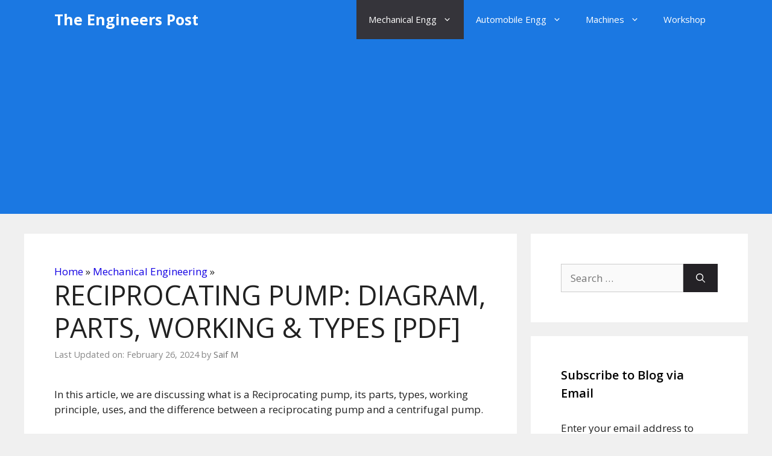

--- FILE ---
content_type: text/html; charset=UTF-8
request_url: https://www.theengineerspost.com/reciprocating-pump/
body_size: 35233
content:
<!DOCTYPE html><html lang="en-US"><head><meta charset="UTF-8"/>
<script>var __ezHttpConsent={setByCat:function(src,tagType,attributes,category,force,customSetScriptFn=null){var setScript=function(){if(force||window.ezTcfConsent[category]){if(typeof customSetScriptFn==='function'){customSetScriptFn();}else{var scriptElement=document.createElement(tagType);scriptElement.src=src;attributes.forEach(function(attr){for(var key in attr){if(attr.hasOwnProperty(key)){scriptElement.setAttribute(key,attr[key]);}}});var firstScript=document.getElementsByTagName(tagType)[0];firstScript.parentNode.insertBefore(scriptElement,firstScript);}}};if(force||(window.ezTcfConsent&&window.ezTcfConsent.loaded)){setScript();}else if(typeof getEzConsentData==="function"){getEzConsentData().then(function(ezTcfConsent){if(ezTcfConsent&&ezTcfConsent.loaded){setScript();}else{console.error("cannot get ez consent data");force=true;setScript();}});}else{force=true;setScript();console.error("getEzConsentData is not a function");}},};</script>
<script>var ezTcfConsent=window.ezTcfConsent?window.ezTcfConsent:{loaded:false,store_info:false,develop_and_improve_services:false,measure_ad_performance:false,measure_content_performance:false,select_basic_ads:false,create_ad_profile:false,select_personalized_ads:false,create_content_profile:false,select_personalized_content:false,understand_audiences:false,use_limited_data_to_select_content:false,};function getEzConsentData(){return new Promise(function(resolve){document.addEventListener("ezConsentEvent",function(event){var ezTcfConsent=event.detail.ezTcfConsent;resolve(ezTcfConsent);});});}</script>
<script>if(typeof _setEzCookies!=='function'){function _setEzCookies(ezConsentData){var cookies=window.ezCookieQueue;for(var i=0;i<cookies.length;i++){var cookie=cookies[i];if(ezConsentData&&ezConsentData.loaded&&ezConsentData[cookie.tcfCategory]){document.cookie=cookie.name+"="+cookie.value;}}}}
window.ezCookieQueue=window.ezCookieQueue||[];if(typeof addEzCookies!=='function'){function addEzCookies(arr){window.ezCookieQueue=[...window.ezCookieQueue,...arr];}}
addEzCookies([{name:"ezoab_127193",value:"mod275; Path=/; Domain=theengineerspost.com; Max-Age=7200",tcfCategory:"store_info",isEzoic:"true",},{name:"ezosuibasgeneris-1",value:"6c06450f-f7f6-4344-49b2-82b9eea5b168; Path=/; Domain=theengineerspost.com; Expires=Thu, 21 Jan 2027 15:26:12 UTC; Secure; SameSite=None",tcfCategory:"understand_audiences",isEzoic:"true",}]);if(window.ezTcfConsent&&window.ezTcfConsent.loaded){_setEzCookies(window.ezTcfConsent);}else if(typeof getEzConsentData==="function"){getEzConsentData().then(function(ezTcfConsent){if(ezTcfConsent&&ezTcfConsent.loaded){_setEzCookies(window.ezTcfConsent);}else{console.error("cannot get ez consent data");_setEzCookies(window.ezTcfConsent);}});}else{console.error("getEzConsentData is not a function");_setEzCookies(window.ezTcfConsent);}</script><script type="text/javascript" data-ezscrex='false' data-cfasync='false'>window._ezaq = Object.assign({"edge_cache_status":13,"edge_response_time":15,"url":"https://www.theengineerspost.com/reciprocating-pump/"}, typeof window._ezaq !== "undefined" ? window._ezaq : {});</script><script type="text/javascript" data-ezscrex='false' data-cfasync='false'>window._ezaq = Object.assign({"ab_test_id":"mod275"}, typeof window._ezaq !== "undefined" ? window._ezaq : {});window.__ez=window.__ez||{};window.__ez.tf={"vabo":"true"};</script><script type="text/javascript" data-ezscrex='false' data-cfasync='false'>window.ezDisableAds = true;</script>
<script data-ezscrex='false' data-cfasync='false' data-pagespeed-no-defer>var __ez=__ez||{};__ez.stms=Date.now();__ez.evt={};__ez.script={};__ez.ck=__ez.ck||{};__ez.template={};__ez.template.isOrig=true;__ez.queue=__ez.queue||function(){var e=0,i=0,t=[],n=!1,o=[],r=[],s=!0,a=function(e,i,n,o,r,s,a){var l=arguments.length>7&&void 0!==arguments[7]?arguments[7]:window,d=this;this.name=e,this.funcName=i,this.parameters=null===n?null:w(n)?n:[n],this.isBlock=o,this.blockedBy=r,this.deleteWhenComplete=s,this.isError=!1,this.isComplete=!1,this.isInitialized=!1,this.proceedIfError=a,this.fWindow=l,this.isTimeDelay=!1,this.process=function(){f("... func = "+e),d.isInitialized=!0,d.isComplete=!0,f("... func.apply: "+e);var i=d.funcName.split("."),n=null,o=this.fWindow||window;i.length>3||(n=3===i.length?o[i[0]][i[1]][i[2]]:2===i.length?o[i[0]][i[1]]:o[d.funcName]),null!=n&&n.apply(null,this.parameters),!0===d.deleteWhenComplete&&delete t[e],!0===d.isBlock&&(f("----- F'D: "+d.name),m())}},l=function(e,i,t,n,o,r,s){var a=arguments.length>7&&void 0!==arguments[7]?arguments[7]:window,l=this;this.name=e,this.path=i,this.async=o,this.defer=r,this.isBlock=t,this.blockedBy=n,this.isInitialized=!1,this.isError=!1,this.isComplete=!1,this.proceedIfError=s,this.fWindow=a,this.isTimeDelay=!1,this.isPath=function(e){return"/"===e[0]&&"/"!==e[1]},this.getSrc=function(e){return void 0!==window.__ezScriptHost&&this.isPath(e)&&"banger.js"!==this.name?window.__ezScriptHost+e:e},this.process=function(){l.isInitialized=!0,f("... file = "+e);var i=this.fWindow?this.fWindow.document:document,t=i.createElement("script");t.src=this.getSrc(this.path),!0===o?t.async=!0:!0===r&&(t.defer=!0),t.onerror=function(){var e={url:window.location.href,name:l.name,path:l.path,user_agent:window.navigator.userAgent};"undefined"!=typeof _ezaq&&(e.pageview_id=_ezaq.page_view_id);var i=encodeURIComponent(JSON.stringify(e)),t=new XMLHttpRequest;t.open("GET","//g.ezoic.net/ezqlog?d="+i,!0),t.send(),f("----- ERR'D: "+l.name),l.isError=!0,!0===l.isBlock&&m()},t.onreadystatechange=t.onload=function(){var e=t.readyState;f("----- F'D: "+l.name),e&&!/loaded|complete/.test(e)||(l.isComplete=!0,!0===l.isBlock&&m())},i.getElementsByTagName("head")[0].appendChild(t)}},d=function(e,i){this.name=e,this.path="",this.async=!1,this.defer=!1,this.isBlock=!1,this.blockedBy=[],this.isInitialized=!0,this.isError=!1,this.isComplete=i,this.proceedIfError=!1,this.isTimeDelay=!1,this.process=function(){}};function c(e,i,n,s,a,d,c,u,f){var m=new l(e,i,n,s,a,d,c,f);!0===u?o[e]=m:r[e]=m,t[e]=m,h(m)}function h(e){!0!==u(e)&&0!=s&&e.process()}function u(e){if(!0===e.isTimeDelay&&!1===n)return f(e.name+" blocked = TIME DELAY!"),!0;if(w(e.blockedBy))for(var i=0;i<e.blockedBy.length;i++){var o=e.blockedBy[i];if(!1===t.hasOwnProperty(o))return f(e.name+" blocked = "+o),!0;if(!0===e.proceedIfError&&!0===t[o].isError)return!1;if(!1===t[o].isComplete)return f(e.name+" blocked = "+o),!0}return!1}function f(e){var i=window.location.href,t=new RegExp("[?&]ezq=([^&#]*)","i").exec(i);"1"===(t?t[1]:null)&&console.debug(e)}function m(){++e>200||(f("let's go"),p(o),p(r))}function p(e){for(var i in e)if(!1!==e.hasOwnProperty(i)){var t=e[i];!0===t.isComplete||u(t)||!0===t.isInitialized||!0===t.isError?!0===t.isError?f(t.name+": error"):!0===t.isComplete?f(t.name+": complete already"):!0===t.isInitialized&&f(t.name+": initialized already"):t.process()}}function w(e){return"[object Array]"==Object.prototype.toString.call(e)}return window.addEventListener("load",(function(){setTimeout((function(){n=!0,f("TDELAY -----"),m()}),5e3)}),!1),{addFile:c,addFileOnce:function(e,i,n,o,r,s,a,l,d){t[e]||c(e,i,n,o,r,s,a,l,d)},addDelayFile:function(e,i){var n=new l(e,i,!1,[],!1,!1,!0);n.isTimeDelay=!0,f(e+" ...  FILE! TDELAY"),r[e]=n,t[e]=n,h(n)},addFunc:function(e,n,s,l,d,c,u,f,m,p){!0===c&&(e=e+"_"+i++);var w=new a(e,n,s,l,d,u,f,p);!0===m?o[e]=w:r[e]=w,t[e]=w,h(w)},addDelayFunc:function(e,i,n){var o=new a(e,i,n,!1,[],!0,!0);o.isTimeDelay=!0,f(e+" ...  FUNCTION! TDELAY"),r[e]=o,t[e]=o,h(o)},items:t,processAll:m,setallowLoad:function(e){s=e},markLoaded:function(e){if(e&&0!==e.length){if(e in t){var i=t[e];!0===i.isComplete?f(i.name+" "+e+": error loaded duplicate"):(i.isComplete=!0,i.isInitialized=!0)}else t[e]=new d(e,!0);f("markLoaded dummyfile: "+t[e].name)}},logWhatsBlocked:function(){for(var e in t)!1!==t.hasOwnProperty(e)&&u(t[e])}}}();__ez.evt.add=function(e,t,n){e.addEventListener?e.addEventListener(t,n,!1):e.attachEvent?e.attachEvent("on"+t,n):e["on"+t]=n()},__ez.evt.remove=function(e,t,n){e.removeEventListener?e.removeEventListener(t,n,!1):e.detachEvent?e.detachEvent("on"+t,n):delete e["on"+t]};__ez.script.add=function(e){var t=document.createElement("script");t.src=e,t.async=!0,t.type="text/javascript",document.getElementsByTagName("head")[0].appendChild(t)};__ez.dot=__ez.dot||{};__ez.queue.addFileOnce('/detroitchicago/boise.js', '/detroitchicago/boise.js?gcb=195-4&cb=5', true, [], true, false, true, false);__ez.queue.addFileOnce('/parsonsmaize/abilene.js', '/parsonsmaize/abilene.js?gcb=195-4&cb=e80eca0cdb', true, [], true, false, true, false);__ez.queue.addFileOnce('/parsonsmaize/mulvane.js', '/parsonsmaize/mulvane.js?gcb=195-4&cb=e75e48eec0', true, ['/parsonsmaize/abilene.js'], true, false, true, false);__ez.queue.addFileOnce('/detroitchicago/birmingham.js', '/detroitchicago/birmingham.js?gcb=195-4&cb=539c47377c', true, ['/parsonsmaize/abilene.js'], true, false, true, false);</script>
<script data-ezscrex="false" type="text/javascript" data-cfasync="false">window._ezaq = Object.assign({"ad_cache_level":0,"adpicker_placement_cnt":0,"ai_placeholder_cache_level":0,"ai_placeholder_placement_cnt":-1,"article_category":"Hydraulics and Pneumatics","author":"Saif M","domain":"theengineerspost.com","domain_id":127193,"ezcache_level":2,"ezcache_skip_code":0,"has_bad_image":0,"has_bad_words":0,"is_sitespeed":0,"lt_cache_level":0,"publish_date":"2018-04-01","response_size":153148,"response_size_orig":147383,"response_time_orig":2,"template_id":5,"url":"https://www.theengineerspost.com/reciprocating-pump/","word_count":0,"worst_bad_word_level":0}, typeof window._ezaq !== "undefined" ? window._ezaq : {});__ez.queue.markLoaded('ezaqBaseReady');</script>
<script type='text/javascript' data-ezscrex='false' data-cfasync='false'>
window.ezAnalyticsStatic = true;

function analyticsAddScript(script) {
	var ezDynamic = document.createElement('script');
	ezDynamic.type = 'text/javascript';
	ezDynamic.innerHTML = script;
	document.head.appendChild(ezDynamic);
}
function getCookiesWithPrefix() {
    var allCookies = document.cookie.split(';');
    var cookiesWithPrefix = {};

    for (var i = 0; i < allCookies.length; i++) {
        var cookie = allCookies[i].trim();

        for (var j = 0; j < arguments.length; j++) {
            var prefix = arguments[j];
            if (cookie.indexOf(prefix) === 0) {
                var cookieParts = cookie.split('=');
                var cookieName = cookieParts[0];
                var cookieValue = cookieParts.slice(1).join('=');
                cookiesWithPrefix[cookieName] = decodeURIComponent(cookieValue);
                break; // Once matched, no need to check other prefixes
            }
        }
    }

    return cookiesWithPrefix;
}
function productAnalytics() {
	var d = {"pr":[6],"omd5":"0466ce6a70afb0d78a1857c9ec50cbef","nar":"risk score"};
	d.u = _ezaq.url;
	d.p = _ezaq.page_view_id;
	d.v = _ezaq.visit_uuid;
	d.ab = _ezaq.ab_test_id;
	d.e = JSON.stringify(_ezaq);
	d.ref = document.referrer;
	d.c = getCookiesWithPrefix('active_template', 'ez', 'lp_');
	if(typeof ez_utmParams !== 'undefined') {
		d.utm = ez_utmParams;
	}

	var dataText = JSON.stringify(d);
	var xhr = new XMLHttpRequest();
	xhr.open('POST','/ezais/analytics?cb=1', true);
	xhr.onload = function () {
		if (xhr.status!=200) {
            return;
		}

        if(document.readyState !== 'loading') {
            analyticsAddScript(xhr.response);
            return;
        }

        var eventFunc = function() {
            if(document.readyState === 'loading') {
                return;
            }
            document.removeEventListener('readystatechange', eventFunc, false);
            analyticsAddScript(xhr.response);
        };

        document.addEventListener('readystatechange', eventFunc, false);
	};
	xhr.setRequestHeader('Content-Type','text/plain');
	xhr.send(dataText);
}
__ez.queue.addFunc("productAnalytics", "productAnalytics", null, true, ['ezaqBaseReady'], false, false, false, true);
</script><base href="https://www.theengineerspost.com/reciprocating-pump/"/>
	
	<meta name="robots" content="index, follow, max-image-preview:large, max-snippet:-1, max-video-preview:-1"/>
<meta name="viewport" content="width=device-width, initial-scale=1"/>
	<!-- This site is optimized with the Yoast SEO plugin v26.6 - https://yoast.com/wordpress/plugins/seo/ -->
	<title>Reciprocating Pump: Diagram, Parts, Working &amp; Types [PDF]</title>
	<meta name="description" content="Reciprocating pump is a device which converts the mechanical energy into hydraulic energy by sucking the liquid into a cylinder. Types of reciprocating pump"/>
	<link rel="canonical" href="https://www.theengineerspost.com/reciprocating-pump/"/>
	<meta property="og:locale" content="en_US"/>
	<meta property="og:type" content="article"/>
	<meta property="og:title" content="Reciprocating Pump: Diagram, Parts, Working &amp; Types [PDF]"/>
	<meta property="og:description" content="Reciprocating pump is a device which converts the mechanical energy into hydraulic energy by sucking the liquid into a cylinder. Types of reciprocating pump"/>
	<meta property="og:url" content="https://www.theengineerspost.com/reciprocating-pump/"/>
	<meta property="og:site_name" content="The Engineers Post"/>
	<meta property="article:publisher" content="https://www.facebook.com/fanpageengineerspost"/>
	<meta property="article:author" content="https://www.facebook.com/saif.mulla.1800"/>
	<meta property="article:published_time" content="2018-04-01T08:56:57+00:00"/>
	<meta property="article:modified_time" content="2024-02-26T14:21:42+00:00"/>
	<meta property="og:image" content="https://www.theengineerspost.com/wp-content/uploads/2018/04/Reciprocating-Pump-1.jpg"/>
	<meta property="og:image:width" content="1354"/>
	<meta property="og:image:height" content="759"/>
	<meta property="og:image:type" content="image/jpeg"/>
	<meta name="author" content="Saif M"/>
	<meta name="twitter:card" content="summary_large_image"/>
	<meta name="twitter:label1" content="Written by"/>
	<meta name="twitter:data1" content="Saif M"/>
	<meta name="twitter:label2" content="Est. reading time"/>
	<meta name="twitter:data2" content="10 minutes"/>
	<script type="application/ld+json" class="yoast-schema-graph">{"@context":"https://schema.org","@graph":[{"@type":"Article","@id":"https://www.theengineerspost.com/reciprocating-pump/#article","isPartOf":{"@id":"https://www.theengineerspost.com/reciprocating-pump/"},"author":{"name":"Saif M","@id":"https://www.theengineerspost.com/#/schema/person/8710ca87dceb1121f128e36c0911f41c"},"headline":"Reciprocating Pump: Diagram, Parts, Working &#038; Types [PDF]","datePublished":"2018-04-01T08:56:57+00:00","dateModified":"2024-02-26T14:21:42+00:00","mainEntityOfPage":{"@id":"https://www.theengineerspost.com/reciprocating-pump/"},"wordCount":2028,"commentCount":2,"publisher":{"@id":"https://www.theengineerspost.com/#organization"},"image":{"@id":"https://www.theengineerspost.com/reciprocating-pump/#primaryimage"},"thumbnailUrl":"https://www.theengineerspost.com/wp-content/uploads/2018/04/Reciprocating-Pump-1.jpg","articleSection":["Hydraulics and Pneumatics","Mechanical Engineering"],"inLanguage":"en-US","potentialAction":[{"@type":"CommentAction","name":"Comment","target":["https://www.theengineerspost.com/reciprocating-pump/#respond"]}]},{"@type":["WebPage","FAQPage"],"@id":"https://www.theengineerspost.com/reciprocating-pump/","url":"https://www.theengineerspost.com/reciprocating-pump/","name":"Reciprocating Pump: Diagram, Parts, Working & Types [PDF]","isPartOf":{"@id":"https://www.theengineerspost.com/#website"},"primaryImageOfPage":{"@id":"https://www.theengineerspost.com/reciprocating-pump/#primaryimage"},"image":{"@id":"https://www.theengineerspost.com/reciprocating-pump/#primaryimage"},"thumbnailUrl":"https://www.theengineerspost.com/wp-content/uploads/2018/04/Reciprocating-Pump-1.jpg","datePublished":"2018-04-01T08:56:57+00:00","dateModified":"2024-02-26T14:21:42+00:00","description":"Reciprocating pump is a device which converts the mechanical energy into hydraulic energy by sucking the liquid into a cylinder. Types of reciprocating pump","breadcrumb":{"@id":"https://www.theengineerspost.com/reciprocating-pump/#breadcrumb"},"mainEntity":[{"@id":"https://www.theengineerspost.com/reciprocating-pump/#faq-question-1686143128713"},{"@id":"https://www.theengineerspost.com/reciprocating-pump/#faq-question-1686143341420"},{"@id":"https://www.theengineerspost.com/reciprocating-pump/#faq-question-1686143485457"},{"@id":"https://www.theengineerspost.com/reciprocating-pump/#faq-question-1686143563544"},{"@id":"https://www.theengineerspost.com/reciprocating-pump/#faq-question-1686143829939"}],"inLanguage":"en-US","potentialAction":[{"@type":"ReadAction","target":["https://www.theengineerspost.com/reciprocating-pump/"]}]},{"@type":"ImageObject","inLanguage":"en-US","@id":"https://www.theengineerspost.com/reciprocating-pump/#primaryimage","url":"https://www.theengineerspost.com/wp-content/uploads/2018/04/Reciprocating-Pump-1.jpg","contentUrl":"https://www.theengineerspost.com/wp-content/uploads/2018/04/Reciprocating-Pump-1.jpg","width":1354,"height":759,"caption":"Reciprocating Pump"},{"@type":"BreadcrumbList","@id":"https://www.theengineerspost.com/reciprocating-pump/#breadcrumb","itemListElement":[{"@type":"ListItem","position":1,"name":"Home","item":"https://www.theengineerspost.com/"},{"@type":"ListItem","position":2,"name":"Mechanical Engineering","item":"https://www.theengineerspost.com/category/mechanical-engineering/"},{"@type":"ListItem","position":3,"name":"Reciprocating Pump: Diagram, Parts, Working &#038; Types [PDF]"}]},{"@type":"WebSite","@id":"https://www.theengineerspost.com/#website","url":"https://www.theengineerspost.com/","name":"The Engineers Post","description":"Blog for Engineers","publisher":{"@id":"https://www.theengineerspost.com/#organization"},"potentialAction":[{"@type":"SearchAction","target":{"@type":"EntryPoint","urlTemplate":"https://www.theengineerspost.com/?s={search_term_string}"},"query-input":{"@type":"PropertyValueSpecification","valueRequired":true,"valueName":"search_term_string"}}],"inLanguage":"en-US"},{"@type":"Organization","@id":"https://www.theengineerspost.com/#organization","name":"The Engineers Post","url":"https://www.theengineerspost.com/","logo":{"@type":"ImageObject","inLanguage":"en-US","@id":"https://www.theengineerspost.com/#/schema/logo/image/","url":"https://www.theengineerspost.com/wp-content/uploads/2018/07/cropped-TEP-1.jpg","contentUrl":"https://www.theengineerspost.com/wp-content/uploads/2018/07/cropped-TEP-1.jpg","width":180,"height":180,"caption":"The Engineers Post"},"image":{"@id":"https://www.theengineerspost.com/#/schema/logo/image/"},"sameAs":["https://www.facebook.com/fanpageengineerspost","https://www.instagram.com/the_engineers_post/","https://in.pinterest.com/theengineerspost/"]},{"@type":"Person","@id":"https://www.theengineerspost.com/#/schema/person/8710ca87dceb1121f128e36c0911f41c","name":"Saif M","image":{"@type":"ImageObject","inLanguage":"en-US","@id":"https://www.theengineerspost.com/#/schema/person/image/","url":"https://secure.gravatar.com/avatar/63b2ec0c982c24646de2e48fbe3b3be10661874d797451ab8fa8888b460141af?s=96&d=blank&r=g","contentUrl":"https://secure.gravatar.com/avatar/63b2ec0c982c24646de2e48fbe3b3be10661874d797451ab8fa8888b460141af?s=96&d=blank&r=g","caption":"Saif M"},"description":"Saif M. is a Mechanical Engineer by profession. He completed his engineering studies in 2014 and is currently working in a large firm as Mechanical Engineer. He is also an author and editor at www.theengineerspost.com","sameAs":["https://www.facebook.com/saif.mulla.1800"]},{"@type":"Question","@id":"https://www.theengineerspost.com/reciprocating-pump/#faq-question-1686143128713","position":1,"url":"https://www.theengineerspost.com/reciprocating-pump/#faq-question-1686143128713","name":"What does the term \"reciprocating action\" mean?","answerCount":1,"acceptedAnswer":{"@type":"Answer","text":"The act of reciprocating itself is referred to as reciprocating action. It means to take an action in response to one particular action that is similar to or identical to the earlier action.","inLanguage":"en-US"},"inLanguage":"en-US"},{"@type":"Question","@id":"https://www.theengineerspost.com/reciprocating-pump/#faq-question-1686143341420","position":2,"url":"https://www.theengineerspost.com/reciprocating-pump/#faq-question-1686143341420","name":"What is the purpose of a reciprocating pump?","answerCount":1,"acceptedAnswer":{"@type":"Answer","text":"When a precise amount of fluid needs to be delivered, reciprocating pumps are used. Likewise, the pumps are used when the required delivery pressure is greater than what can be obtained using other types.","inLanguage":"en-US"},"inLanguage":"en-US"},{"@type":"Question","@id":"https://www.theengineerspost.com/reciprocating-pump/#faq-question-1686143485457","position":3,"url":"https://www.theengineerspost.com/reciprocating-pump/#faq-question-1686143485457","name":"Which reciprocating or centrifugal action is preferable?","answerCount":1,"acceptedAnswer":{"@type":"Answer","text":"Both have advantages, with centrifugal being the less expensive option and reciprocating being the more complicated option. However, which one is better depends on the type of area in which they will be working.","inLanguage":"en-US"},"inLanguage":"en-US"},{"@type":"Question","@id":"https://www.theengineerspost.com/reciprocating-pump/#faq-question-1686143563544","position":4,"url":"https://www.theengineerspost.com/reciprocating-pump/#faq-question-1686143563544","name":"Can reciprocating pumps handle different types of fluids?","answerCount":1,"acceptedAnswer":{"@type":"Answer","text":"Reciprocating pump designs can handle a wide range of liquid properties, including low-viscosity chemicals, slurries with high particle content, and high-viscosity liquids. Due to their wide operating range, they tend to be the technology of choice for challenging applications.","inLanguage":"en-US"},"inLanguage":"en-US"},{"@type":"Question","@id":"https://www.theengineerspost.com/reciprocating-pump/#faq-question-1686143829939","position":5,"url":"https://www.theengineerspost.com/reciprocating-pump/#faq-question-1686143829939","name":"What are the common troubleshooting issues that can occur with reciprocating pumps?","answerCount":1,"acceptedAnswer":{"@type":"Answer","text":"Many installations of reciprocating pumps experience issues that can result in high maintenance costs and unstable performance. Examples of this include noise and vibration in the pump and piping. Vibration can cause parts like valves, crossheads, crankshafts, piping, and even pump barrels to fail and perform poorly.","inLanguage":"en-US"},"inLanguage":"en-US"}]}</script>
	<!-- / Yoast SEO plugin. -->


<link rel="dns-prefetch" href="//secure.gravatar.com"/>
<link rel="dns-prefetch" href="//stats.wp.com"/>
<link rel="dns-prefetch" href="//v0.wordpress.com"/>
<link href="https://fonts.gstatic.com" crossorigin="" rel="preconnect"/>
<link href="https://fonts.googleapis.com" crossorigin="" rel="preconnect"/>
<link rel="preconnect" href="//c0.wp.com"/>
<link rel="alternate" title="oEmbed (JSON)" type="application/json+oembed" href="https://www.theengineerspost.com/wp-json/oembed/1.0/embed?url=https%3A%2F%2Fwww.theengineerspost.com%2Freciprocating-pump%2F"/>
<link rel="alternate" title="oEmbed (XML)" type="text/xml+oembed" href="https://www.theengineerspost.com/wp-json/oembed/1.0/embed?url=https%3A%2F%2Fwww.theengineerspost.com%2Freciprocating-pump%2F&amp;format=xml"/>
<style id="wp-img-auto-sizes-contain-inline-css">
img:is([sizes=auto i],[sizes^="auto," i]){contain-intrinsic-size:3000px 1500px}
/*# sourceURL=wp-img-auto-sizes-contain-inline-css */
</style>
<link rel="stylesheet" id="generate-fonts-css" href="//fonts.googleapis.com/css?family=Open+Sans:300,300italic,regular,italic,600,600italic,700,700italic,800,800italic" media="all"/>
<style id="wp-block-library-inline-css">
:root{--wp-block-synced-color:#7a00df;--wp-block-synced-color--rgb:122,0,223;--wp-bound-block-color:var(--wp-block-synced-color);--wp-editor-canvas-background:#ddd;--wp-admin-theme-color:#007cba;--wp-admin-theme-color--rgb:0,124,186;--wp-admin-theme-color-darker-10:#006ba1;--wp-admin-theme-color-darker-10--rgb:0,107,160.5;--wp-admin-theme-color-darker-20:#005a87;--wp-admin-theme-color-darker-20--rgb:0,90,135;--wp-admin-border-width-focus:2px}@media (min-resolution:192dpi){:root{--wp-admin-border-width-focus:1.5px}}.wp-element-button{cursor:pointer}:root .has-very-light-gray-background-color{background-color:#eee}:root .has-very-dark-gray-background-color{background-color:#313131}:root .has-very-light-gray-color{color:#eee}:root .has-very-dark-gray-color{color:#313131}:root .has-vivid-green-cyan-to-vivid-cyan-blue-gradient-background{background:linear-gradient(135deg,#00d084,#0693e3)}:root .has-purple-crush-gradient-background{background:linear-gradient(135deg,#34e2e4,#4721fb 50%,#ab1dfe)}:root .has-hazy-dawn-gradient-background{background:linear-gradient(135deg,#faaca8,#dad0ec)}:root .has-subdued-olive-gradient-background{background:linear-gradient(135deg,#fafae1,#67a671)}:root .has-atomic-cream-gradient-background{background:linear-gradient(135deg,#fdd79a,#004a59)}:root .has-nightshade-gradient-background{background:linear-gradient(135deg,#330968,#31cdcf)}:root .has-midnight-gradient-background{background:linear-gradient(135deg,#020381,#2874fc)}:root{--wp--preset--font-size--normal:16px;--wp--preset--font-size--huge:42px}.has-regular-font-size{font-size:1em}.has-larger-font-size{font-size:2.625em}.has-normal-font-size{font-size:var(--wp--preset--font-size--normal)}.has-huge-font-size{font-size:var(--wp--preset--font-size--huge)}.has-text-align-center{text-align:center}.has-text-align-left{text-align:left}.has-text-align-right{text-align:right}.has-fit-text{white-space:nowrap!important}#end-resizable-editor-section{display:none}.aligncenter{clear:both}.items-justified-left{justify-content:flex-start}.items-justified-center{justify-content:center}.items-justified-right{justify-content:flex-end}.items-justified-space-between{justify-content:space-between}.screen-reader-text{border:0;clip-path:inset(50%);height:1px;margin:-1px;overflow:hidden;padding:0;position:absolute;width:1px;word-wrap:normal!important}.screen-reader-text:focus{background-color:#ddd;clip-path:none;color:#444;display:block;font-size:1em;height:auto;left:5px;line-height:normal;padding:15px 23px 14px;text-decoration:none;top:5px;width:auto;z-index:100000}html :where(.has-border-color){border-style:solid}html :where([style*=border-top-color]){border-top-style:solid}html :where([style*=border-right-color]){border-right-style:solid}html :where([style*=border-bottom-color]){border-bottom-style:solid}html :where([style*=border-left-color]){border-left-style:solid}html :where([style*=border-width]){border-style:solid}html :where([style*=border-top-width]){border-top-style:solid}html :where([style*=border-right-width]){border-right-style:solid}html :where([style*=border-bottom-width]){border-bottom-style:solid}html :where([style*=border-left-width]){border-left-style:solid}html :where(img[class*=wp-image-]){height:auto;max-width:100%}:where(figure){margin:0 0 1em}html :where(.is-position-sticky){--wp-admin--admin-bar--position-offset:var(--wp-admin--admin-bar--height,0px)}@media screen and (max-width:600px){html :where(.is-position-sticky){--wp-admin--admin-bar--position-offset:0px}}

/*# sourceURL=wp-block-library-inline-css */
</style><style id="wp-block-button-inline-css">
.wp-block-button__link{align-content:center;box-sizing:border-box;cursor:pointer;display:inline-block;height:100%;text-align:center;word-break:break-word}.wp-block-button__link.aligncenter{text-align:center}.wp-block-button__link.alignright{text-align:right}:where(.wp-block-button__link){border-radius:9999px;box-shadow:none;padding:calc(.667em + 2px) calc(1.333em + 2px);text-decoration:none}.wp-block-button[style*=text-decoration] .wp-block-button__link{text-decoration:inherit}.wp-block-buttons>.wp-block-button.has-custom-width{max-width:none}.wp-block-buttons>.wp-block-button.has-custom-width .wp-block-button__link{width:100%}.wp-block-buttons>.wp-block-button.has-custom-font-size .wp-block-button__link{font-size:inherit}.wp-block-buttons>.wp-block-button.wp-block-button__width-25{width:calc(25% - var(--wp--style--block-gap, .5em)*.75)}.wp-block-buttons>.wp-block-button.wp-block-button__width-50{width:calc(50% - var(--wp--style--block-gap, .5em)*.5)}.wp-block-buttons>.wp-block-button.wp-block-button__width-75{width:calc(75% - var(--wp--style--block-gap, .5em)*.25)}.wp-block-buttons>.wp-block-button.wp-block-button__width-100{flex-basis:100%;width:100%}.wp-block-buttons.is-vertical>.wp-block-button.wp-block-button__width-25{width:25%}.wp-block-buttons.is-vertical>.wp-block-button.wp-block-button__width-50{width:50%}.wp-block-buttons.is-vertical>.wp-block-button.wp-block-button__width-75{width:75%}.wp-block-button.is-style-squared,.wp-block-button__link.wp-block-button.is-style-squared{border-radius:0}.wp-block-button.no-border-radius,.wp-block-button__link.no-border-radius{border-radius:0!important}:root :where(.wp-block-button .wp-block-button__link.is-style-outline),:root :where(.wp-block-button.is-style-outline>.wp-block-button__link){border:2px solid;padding:.667em 1.333em}:root :where(.wp-block-button .wp-block-button__link.is-style-outline:not(.has-text-color)),:root :where(.wp-block-button.is-style-outline>.wp-block-button__link:not(.has-text-color)){color:currentColor}:root :where(.wp-block-button .wp-block-button__link.is-style-outline:not(.has-background)),:root :where(.wp-block-button.is-style-outline>.wp-block-button__link:not(.has-background)){background-color:initial;background-image:none}
/*# sourceURL=https://c0.wp.com/c/6.9/wp-includes/blocks/button/style.min.css */
</style>
<style id="wp-block-heading-inline-css">
h1:where(.wp-block-heading).has-background,h2:where(.wp-block-heading).has-background,h3:where(.wp-block-heading).has-background,h4:where(.wp-block-heading).has-background,h5:where(.wp-block-heading).has-background,h6:where(.wp-block-heading).has-background{padding:1.25em 2.375em}h1.has-text-align-left[style*=writing-mode]:where([style*=vertical-lr]),h1.has-text-align-right[style*=writing-mode]:where([style*=vertical-rl]),h2.has-text-align-left[style*=writing-mode]:where([style*=vertical-lr]),h2.has-text-align-right[style*=writing-mode]:where([style*=vertical-rl]),h3.has-text-align-left[style*=writing-mode]:where([style*=vertical-lr]),h3.has-text-align-right[style*=writing-mode]:where([style*=vertical-rl]),h4.has-text-align-left[style*=writing-mode]:where([style*=vertical-lr]),h4.has-text-align-right[style*=writing-mode]:where([style*=vertical-rl]),h5.has-text-align-left[style*=writing-mode]:where([style*=vertical-lr]),h5.has-text-align-right[style*=writing-mode]:where([style*=vertical-rl]),h6.has-text-align-left[style*=writing-mode]:where([style*=vertical-lr]),h6.has-text-align-right[style*=writing-mode]:where([style*=vertical-rl]){rotate:180deg}
/*# sourceURL=https://c0.wp.com/c/6.9/wp-includes/blocks/heading/style.min.css */
</style>
<style id="wp-block-image-inline-css">
.wp-block-image>a,.wp-block-image>figure>a{display:inline-block}.wp-block-image img{box-sizing:border-box;height:auto;max-width:100%;vertical-align:bottom}@media not (prefers-reduced-motion){.wp-block-image img.hide{visibility:hidden}.wp-block-image img.show{animation:show-content-image .4s}}.wp-block-image[style*=border-radius] img,.wp-block-image[style*=border-radius]>a{border-radius:inherit}.wp-block-image.has-custom-border img{box-sizing:border-box}.wp-block-image.aligncenter{text-align:center}.wp-block-image.alignfull>a,.wp-block-image.alignwide>a{width:100%}.wp-block-image.alignfull img,.wp-block-image.alignwide img{height:auto;width:100%}.wp-block-image .aligncenter,.wp-block-image .alignleft,.wp-block-image .alignright,.wp-block-image.aligncenter,.wp-block-image.alignleft,.wp-block-image.alignright{display:table}.wp-block-image .aligncenter>figcaption,.wp-block-image .alignleft>figcaption,.wp-block-image .alignright>figcaption,.wp-block-image.aligncenter>figcaption,.wp-block-image.alignleft>figcaption,.wp-block-image.alignright>figcaption{caption-side:bottom;display:table-caption}.wp-block-image .alignleft{float:left;margin:.5em 1em .5em 0}.wp-block-image .alignright{float:right;margin:.5em 0 .5em 1em}.wp-block-image .aligncenter{margin-left:auto;margin-right:auto}.wp-block-image :where(figcaption){margin-bottom:1em;margin-top:.5em}.wp-block-image.is-style-circle-mask img{border-radius:9999px}@supports ((-webkit-mask-image:none) or (mask-image:none)) or (-webkit-mask-image:none){.wp-block-image.is-style-circle-mask img{border-radius:0;-webkit-mask-image:url('data:image/svg+xml;utf8,<svg viewBox="0 0 100 100" xmlns="http://www.w3.org/2000/svg"><circle cx="50" cy="50" r="50"/></svg>');mask-image:url('data:image/svg+xml;utf8,<svg viewBox="0 0 100 100" xmlns="http://www.w3.org/2000/svg"><circle cx="50" cy="50" r="50"/></svg>');mask-mode:alpha;-webkit-mask-position:center;mask-position:center;-webkit-mask-repeat:no-repeat;mask-repeat:no-repeat;-webkit-mask-size:contain;mask-size:contain}}:root :where(.wp-block-image.is-style-rounded img,.wp-block-image .is-style-rounded img){border-radius:9999px}.wp-block-image figure{margin:0}.wp-lightbox-container{display:flex;flex-direction:column;position:relative}.wp-lightbox-container img{cursor:zoom-in}.wp-lightbox-container img:hover+button{opacity:1}.wp-lightbox-container button{align-items:center;backdrop-filter:blur(16px) saturate(180%);background-color:#5a5a5a40;border:none;border-radius:4px;cursor:zoom-in;display:flex;height:20px;justify-content:center;opacity:0;padding:0;position:absolute;right:16px;text-align:center;top:16px;width:20px;z-index:100}@media not (prefers-reduced-motion){.wp-lightbox-container button{transition:opacity .2s ease}}.wp-lightbox-container button:focus-visible{outline:3px auto #5a5a5a40;outline:3px auto -webkit-focus-ring-color;outline-offset:3px}.wp-lightbox-container button:hover{cursor:pointer;opacity:1}.wp-lightbox-container button:focus{opacity:1}.wp-lightbox-container button:focus,.wp-lightbox-container button:hover,.wp-lightbox-container button:not(:hover):not(:active):not(.has-background){background-color:#5a5a5a40;border:none}.wp-lightbox-overlay{box-sizing:border-box;cursor:zoom-out;height:100vh;left:0;overflow:hidden;position:fixed;top:0;visibility:hidden;width:100%;z-index:100000}.wp-lightbox-overlay .close-button{align-items:center;cursor:pointer;display:flex;justify-content:center;min-height:40px;min-width:40px;padding:0;position:absolute;right:calc(env(safe-area-inset-right) + 16px);top:calc(env(safe-area-inset-top) + 16px);z-index:5000000}.wp-lightbox-overlay .close-button:focus,.wp-lightbox-overlay .close-button:hover,.wp-lightbox-overlay .close-button:not(:hover):not(:active):not(.has-background){background:none;border:none}.wp-lightbox-overlay .lightbox-image-container{height:var(--wp--lightbox-container-height);left:50%;overflow:hidden;position:absolute;top:50%;transform:translate(-50%,-50%);transform-origin:top left;width:var(--wp--lightbox-container-width);z-index:9999999999}.wp-lightbox-overlay .wp-block-image{align-items:center;box-sizing:border-box;display:flex;height:100%;justify-content:center;margin:0;position:relative;transform-origin:0 0;width:100%;z-index:3000000}.wp-lightbox-overlay .wp-block-image img{height:var(--wp--lightbox-image-height);min-height:var(--wp--lightbox-image-height);min-width:var(--wp--lightbox-image-width);width:var(--wp--lightbox-image-width)}.wp-lightbox-overlay .wp-block-image figcaption{display:none}.wp-lightbox-overlay button{background:none;border:none}.wp-lightbox-overlay .scrim{background-color:#fff;height:100%;opacity:.9;position:absolute;width:100%;z-index:2000000}.wp-lightbox-overlay.active{visibility:visible}@media not (prefers-reduced-motion){.wp-lightbox-overlay.active{animation:turn-on-visibility .25s both}.wp-lightbox-overlay.active img{animation:turn-on-visibility .35s both}.wp-lightbox-overlay.show-closing-animation:not(.active){animation:turn-off-visibility .35s both}.wp-lightbox-overlay.show-closing-animation:not(.active) img{animation:turn-off-visibility .25s both}.wp-lightbox-overlay.zoom.active{animation:none;opacity:1;visibility:visible}.wp-lightbox-overlay.zoom.active .lightbox-image-container{animation:lightbox-zoom-in .4s}.wp-lightbox-overlay.zoom.active .lightbox-image-container img{animation:none}.wp-lightbox-overlay.zoom.active .scrim{animation:turn-on-visibility .4s forwards}.wp-lightbox-overlay.zoom.show-closing-animation:not(.active){animation:none}.wp-lightbox-overlay.zoom.show-closing-animation:not(.active) .lightbox-image-container{animation:lightbox-zoom-out .4s}.wp-lightbox-overlay.zoom.show-closing-animation:not(.active) .lightbox-image-container img{animation:none}.wp-lightbox-overlay.zoom.show-closing-animation:not(.active) .scrim{animation:turn-off-visibility .4s forwards}}@keyframes show-content-image{0%{visibility:hidden}99%{visibility:hidden}to{visibility:visible}}@keyframes turn-on-visibility{0%{opacity:0}to{opacity:1}}@keyframes turn-off-visibility{0%{opacity:1;visibility:visible}99%{opacity:0;visibility:visible}to{opacity:0;visibility:hidden}}@keyframes lightbox-zoom-in{0%{transform:translate(calc((-100vw + var(--wp--lightbox-scrollbar-width))/2 + var(--wp--lightbox-initial-left-position)),calc(-50vh + var(--wp--lightbox-initial-top-position))) scale(var(--wp--lightbox-scale))}to{transform:translate(-50%,-50%) scale(1)}}@keyframes lightbox-zoom-out{0%{transform:translate(-50%,-50%) scale(1);visibility:visible}99%{visibility:visible}to{transform:translate(calc((-100vw + var(--wp--lightbox-scrollbar-width))/2 + var(--wp--lightbox-initial-left-position)),calc(-50vh + var(--wp--lightbox-initial-top-position))) scale(var(--wp--lightbox-scale));visibility:hidden}}
/*# sourceURL=https://c0.wp.com/c/6.9/wp-includes/blocks/image/style.min.css */
</style>
<style id="wp-block-list-inline-css">
ol,ul{box-sizing:border-box}:root :where(.wp-block-list.has-background){padding:1.25em 2.375em}
/*# sourceURL=https://c0.wp.com/c/6.9/wp-includes/blocks/list/style.min.css */
</style>
<style id="wp-block-buttons-inline-css">
.wp-block-buttons{box-sizing:border-box}.wp-block-buttons.is-vertical{flex-direction:column}.wp-block-buttons.is-vertical>.wp-block-button:last-child{margin-bottom:0}.wp-block-buttons>.wp-block-button{display:inline-block;margin:0}.wp-block-buttons.is-content-justification-left{justify-content:flex-start}.wp-block-buttons.is-content-justification-left.is-vertical{align-items:flex-start}.wp-block-buttons.is-content-justification-center{justify-content:center}.wp-block-buttons.is-content-justification-center.is-vertical{align-items:center}.wp-block-buttons.is-content-justification-right{justify-content:flex-end}.wp-block-buttons.is-content-justification-right.is-vertical{align-items:flex-end}.wp-block-buttons.is-content-justification-space-between{justify-content:space-between}.wp-block-buttons.aligncenter{text-align:center}.wp-block-buttons:not(.is-content-justification-space-between,.is-content-justification-right,.is-content-justification-left,.is-content-justification-center) .wp-block-button.aligncenter{margin-left:auto;margin-right:auto;width:100%}.wp-block-buttons[style*=text-decoration] .wp-block-button,.wp-block-buttons[style*=text-decoration] .wp-block-button__link{text-decoration:inherit}.wp-block-buttons.has-custom-font-size .wp-block-button__link{font-size:inherit}.wp-block-buttons .wp-block-button__link{width:100%}.wp-block-button.aligncenter{text-align:center}
/*# sourceURL=https://c0.wp.com/c/6.9/wp-includes/blocks/buttons/style.min.css */
</style>
<style id="wp-block-paragraph-inline-css">
.is-small-text{font-size:.875em}.is-regular-text{font-size:1em}.is-large-text{font-size:2.25em}.is-larger-text{font-size:3em}.has-drop-cap:not(:focus):first-letter{float:left;font-size:8.4em;font-style:normal;font-weight:100;line-height:.68;margin:.05em .1em 0 0;text-transform:uppercase}body.rtl .has-drop-cap:not(:focus):first-letter{float:none;margin-left:.1em}p.has-drop-cap.has-background{overflow:hidden}:root :where(p.has-background){padding:1.25em 2.375em}:where(p.has-text-color:not(.has-link-color)) a{color:inherit}p.has-text-align-left[style*="writing-mode:vertical-lr"],p.has-text-align-right[style*="writing-mode:vertical-rl"]{rotate:180deg}
/*# sourceURL=https://c0.wp.com/c/6.9/wp-includes/blocks/paragraph/style.min.css */
</style>
<style id="wp-block-separator-inline-css">
@charset "UTF-8";.wp-block-separator{border:none;border-top:2px solid}:root :where(.wp-block-separator.is-style-dots){height:auto;line-height:1;text-align:center}:root :where(.wp-block-separator.is-style-dots):before{color:currentColor;content:"···";font-family:serif;font-size:1.5em;letter-spacing:2em;padding-left:2em}.wp-block-separator.is-style-dots{background:none!important;border:none!important}
/*# sourceURL=https://c0.wp.com/c/6.9/wp-includes/blocks/separator/style.min.css */
</style>
<style id="wp-block-table-inline-css">
.wp-block-table{overflow-x:auto}.wp-block-table table{border-collapse:collapse;width:100%}.wp-block-table thead{border-bottom:3px solid}.wp-block-table tfoot{border-top:3px solid}.wp-block-table td,.wp-block-table th{border:1px solid;padding:.5em}.wp-block-table .has-fixed-layout{table-layout:fixed;width:100%}.wp-block-table .has-fixed-layout td,.wp-block-table .has-fixed-layout th{word-break:break-word}.wp-block-table.aligncenter,.wp-block-table.alignleft,.wp-block-table.alignright{display:table;width:auto}.wp-block-table.aligncenter td,.wp-block-table.aligncenter th,.wp-block-table.alignleft td,.wp-block-table.alignleft th,.wp-block-table.alignright td,.wp-block-table.alignright th{word-break:break-word}.wp-block-table .has-subtle-light-gray-background-color{background-color:#f3f4f5}.wp-block-table .has-subtle-pale-green-background-color{background-color:#e9fbe5}.wp-block-table .has-subtle-pale-blue-background-color{background-color:#e7f5fe}.wp-block-table .has-subtle-pale-pink-background-color{background-color:#fcf0ef}.wp-block-table.is-style-stripes{background-color:initial;border-collapse:inherit;border-spacing:0}.wp-block-table.is-style-stripes tbody tr:nth-child(odd){background-color:#f0f0f0}.wp-block-table.is-style-stripes.has-subtle-light-gray-background-color tbody tr:nth-child(odd){background-color:#f3f4f5}.wp-block-table.is-style-stripes.has-subtle-pale-green-background-color tbody tr:nth-child(odd){background-color:#e9fbe5}.wp-block-table.is-style-stripes.has-subtle-pale-blue-background-color tbody tr:nth-child(odd){background-color:#e7f5fe}.wp-block-table.is-style-stripes.has-subtle-pale-pink-background-color tbody tr:nth-child(odd){background-color:#fcf0ef}.wp-block-table.is-style-stripes td,.wp-block-table.is-style-stripes th{border-color:#0000}.wp-block-table.is-style-stripes{border-bottom:1px solid #f0f0f0}.wp-block-table .has-border-color td,.wp-block-table .has-border-color th,.wp-block-table .has-border-color tr,.wp-block-table .has-border-color>*{border-color:inherit}.wp-block-table table[style*=border-top-color] tr:first-child,.wp-block-table table[style*=border-top-color] tr:first-child td,.wp-block-table table[style*=border-top-color] tr:first-child th,.wp-block-table table[style*=border-top-color]>*,.wp-block-table table[style*=border-top-color]>* td,.wp-block-table table[style*=border-top-color]>* th{border-top-color:inherit}.wp-block-table table[style*=border-top-color] tr:not(:first-child){border-top-color:initial}.wp-block-table table[style*=border-right-color] td:last-child,.wp-block-table table[style*=border-right-color] th,.wp-block-table table[style*=border-right-color] tr,.wp-block-table table[style*=border-right-color]>*{border-right-color:inherit}.wp-block-table table[style*=border-bottom-color] tr:last-child,.wp-block-table table[style*=border-bottom-color] tr:last-child td,.wp-block-table table[style*=border-bottom-color] tr:last-child th,.wp-block-table table[style*=border-bottom-color]>*,.wp-block-table table[style*=border-bottom-color]>* td,.wp-block-table table[style*=border-bottom-color]>* th{border-bottom-color:inherit}.wp-block-table table[style*=border-bottom-color] tr:not(:last-child){border-bottom-color:initial}.wp-block-table table[style*=border-left-color] td:first-child,.wp-block-table table[style*=border-left-color] th,.wp-block-table table[style*=border-left-color] tr,.wp-block-table table[style*=border-left-color]>*{border-left-color:inherit}.wp-block-table table[style*=border-style] td,.wp-block-table table[style*=border-style] th,.wp-block-table table[style*=border-style] tr,.wp-block-table table[style*=border-style]>*{border-style:inherit}.wp-block-table table[style*=border-width] td,.wp-block-table table[style*=border-width] th,.wp-block-table table[style*=border-width] tr,.wp-block-table table[style*=border-width]>*{border-style:inherit;border-width:inherit}
/*# sourceURL=https://c0.wp.com/c/6.9/wp-includes/blocks/table/style.min.css */
</style>
<style id="global-styles-inline-css">
:root{--wp--preset--aspect-ratio--square: 1;--wp--preset--aspect-ratio--4-3: 4/3;--wp--preset--aspect-ratio--3-4: 3/4;--wp--preset--aspect-ratio--3-2: 3/2;--wp--preset--aspect-ratio--2-3: 2/3;--wp--preset--aspect-ratio--16-9: 16/9;--wp--preset--aspect-ratio--9-16: 9/16;--wp--preset--color--black: #000000;--wp--preset--color--cyan-bluish-gray: #abb8c3;--wp--preset--color--white: #ffffff;--wp--preset--color--pale-pink: #f78da7;--wp--preset--color--vivid-red: #cf2e2e;--wp--preset--color--luminous-vivid-orange: #ff6900;--wp--preset--color--luminous-vivid-amber: #fcb900;--wp--preset--color--light-green-cyan: #7bdcb5;--wp--preset--color--vivid-green-cyan: #00d084;--wp--preset--color--pale-cyan-blue: #8ed1fc;--wp--preset--color--vivid-cyan-blue: #0693e3;--wp--preset--color--vivid-purple: #9b51e0;--wp--preset--color--contrast: var(--contrast);--wp--preset--color--contrast-2: var(--contrast-2);--wp--preset--color--contrast-3: var(--contrast-3);--wp--preset--color--base: var(--base);--wp--preset--color--base-2: var(--base-2);--wp--preset--color--base-3: var(--base-3);--wp--preset--color--accent: var(--accent);--wp--preset--gradient--vivid-cyan-blue-to-vivid-purple: linear-gradient(135deg,rgb(6,147,227) 0%,rgb(155,81,224) 100%);--wp--preset--gradient--light-green-cyan-to-vivid-green-cyan: linear-gradient(135deg,rgb(122,220,180) 0%,rgb(0,208,130) 100%);--wp--preset--gradient--luminous-vivid-amber-to-luminous-vivid-orange: linear-gradient(135deg,rgb(252,185,0) 0%,rgb(255,105,0) 100%);--wp--preset--gradient--luminous-vivid-orange-to-vivid-red: linear-gradient(135deg,rgb(255,105,0) 0%,rgb(207,46,46) 100%);--wp--preset--gradient--very-light-gray-to-cyan-bluish-gray: linear-gradient(135deg,rgb(238,238,238) 0%,rgb(169,184,195) 100%);--wp--preset--gradient--cool-to-warm-spectrum: linear-gradient(135deg,rgb(74,234,220) 0%,rgb(151,120,209) 20%,rgb(207,42,186) 40%,rgb(238,44,130) 60%,rgb(251,105,98) 80%,rgb(254,248,76) 100%);--wp--preset--gradient--blush-light-purple: linear-gradient(135deg,rgb(255,206,236) 0%,rgb(152,150,240) 100%);--wp--preset--gradient--blush-bordeaux: linear-gradient(135deg,rgb(254,205,165) 0%,rgb(254,45,45) 50%,rgb(107,0,62) 100%);--wp--preset--gradient--luminous-dusk: linear-gradient(135deg,rgb(255,203,112) 0%,rgb(199,81,192) 50%,rgb(65,88,208) 100%);--wp--preset--gradient--pale-ocean: linear-gradient(135deg,rgb(255,245,203) 0%,rgb(182,227,212) 50%,rgb(51,167,181) 100%);--wp--preset--gradient--electric-grass: linear-gradient(135deg,rgb(202,248,128) 0%,rgb(113,206,126) 100%);--wp--preset--gradient--midnight: linear-gradient(135deg,rgb(2,3,129) 0%,rgb(40,116,252) 100%);--wp--preset--font-size--small: 13px;--wp--preset--font-size--medium: 20px;--wp--preset--font-size--large: 36px;--wp--preset--font-size--x-large: 42px;--wp--preset--spacing--20: 0.44rem;--wp--preset--spacing--30: 0.67rem;--wp--preset--spacing--40: 1rem;--wp--preset--spacing--50: 1.5rem;--wp--preset--spacing--60: 2.25rem;--wp--preset--spacing--70: 3.38rem;--wp--preset--spacing--80: 5.06rem;--wp--preset--shadow--natural: 6px 6px 9px rgba(0, 0, 0, 0.2);--wp--preset--shadow--deep: 12px 12px 50px rgba(0, 0, 0, 0.4);--wp--preset--shadow--sharp: 6px 6px 0px rgba(0, 0, 0, 0.2);--wp--preset--shadow--outlined: 6px 6px 0px -3px rgb(255, 255, 255), 6px 6px rgb(0, 0, 0);--wp--preset--shadow--crisp: 6px 6px 0px rgb(0, 0, 0);}:where(.is-layout-flex){gap: 0.5em;}:where(.is-layout-grid){gap: 0.5em;}body .is-layout-flex{display: flex;}.is-layout-flex{flex-wrap: wrap;align-items: center;}.is-layout-flex > :is(*, div){margin: 0;}body .is-layout-grid{display: grid;}.is-layout-grid > :is(*, div){margin: 0;}:where(.wp-block-columns.is-layout-flex){gap: 2em;}:where(.wp-block-columns.is-layout-grid){gap: 2em;}:where(.wp-block-post-template.is-layout-flex){gap: 1.25em;}:where(.wp-block-post-template.is-layout-grid){gap: 1.25em;}.has-black-color{color: var(--wp--preset--color--black) !important;}.has-cyan-bluish-gray-color{color: var(--wp--preset--color--cyan-bluish-gray) !important;}.has-white-color{color: var(--wp--preset--color--white) !important;}.has-pale-pink-color{color: var(--wp--preset--color--pale-pink) !important;}.has-vivid-red-color{color: var(--wp--preset--color--vivid-red) !important;}.has-luminous-vivid-orange-color{color: var(--wp--preset--color--luminous-vivid-orange) !important;}.has-luminous-vivid-amber-color{color: var(--wp--preset--color--luminous-vivid-amber) !important;}.has-light-green-cyan-color{color: var(--wp--preset--color--light-green-cyan) !important;}.has-vivid-green-cyan-color{color: var(--wp--preset--color--vivid-green-cyan) !important;}.has-pale-cyan-blue-color{color: var(--wp--preset--color--pale-cyan-blue) !important;}.has-vivid-cyan-blue-color{color: var(--wp--preset--color--vivid-cyan-blue) !important;}.has-vivid-purple-color{color: var(--wp--preset--color--vivid-purple) !important;}.has-black-background-color{background-color: var(--wp--preset--color--black) !important;}.has-cyan-bluish-gray-background-color{background-color: var(--wp--preset--color--cyan-bluish-gray) !important;}.has-white-background-color{background-color: var(--wp--preset--color--white) !important;}.has-pale-pink-background-color{background-color: var(--wp--preset--color--pale-pink) !important;}.has-vivid-red-background-color{background-color: var(--wp--preset--color--vivid-red) !important;}.has-luminous-vivid-orange-background-color{background-color: var(--wp--preset--color--luminous-vivid-orange) !important;}.has-luminous-vivid-amber-background-color{background-color: var(--wp--preset--color--luminous-vivid-amber) !important;}.has-light-green-cyan-background-color{background-color: var(--wp--preset--color--light-green-cyan) !important;}.has-vivid-green-cyan-background-color{background-color: var(--wp--preset--color--vivid-green-cyan) !important;}.has-pale-cyan-blue-background-color{background-color: var(--wp--preset--color--pale-cyan-blue) !important;}.has-vivid-cyan-blue-background-color{background-color: var(--wp--preset--color--vivid-cyan-blue) !important;}.has-vivid-purple-background-color{background-color: var(--wp--preset--color--vivid-purple) !important;}.has-black-border-color{border-color: var(--wp--preset--color--black) !important;}.has-cyan-bluish-gray-border-color{border-color: var(--wp--preset--color--cyan-bluish-gray) !important;}.has-white-border-color{border-color: var(--wp--preset--color--white) !important;}.has-pale-pink-border-color{border-color: var(--wp--preset--color--pale-pink) !important;}.has-vivid-red-border-color{border-color: var(--wp--preset--color--vivid-red) !important;}.has-luminous-vivid-orange-border-color{border-color: var(--wp--preset--color--luminous-vivid-orange) !important;}.has-luminous-vivid-amber-border-color{border-color: var(--wp--preset--color--luminous-vivid-amber) !important;}.has-light-green-cyan-border-color{border-color: var(--wp--preset--color--light-green-cyan) !important;}.has-vivid-green-cyan-border-color{border-color: var(--wp--preset--color--vivid-green-cyan) !important;}.has-pale-cyan-blue-border-color{border-color: var(--wp--preset--color--pale-cyan-blue) !important;}.has-vivid-cyan-blue-border-color{border-color: var(--wp--preset--color--vivid-cyan-blue) !important;}.has-vivid-purple-border-color{border-color: var(--wp--preset--color--vivid-purple) !important;}.has-vivid-cyan-blue-to-vivid-purple-gradient-background{background: var(--wp--preset--gradient--vivid-cyan-blue-to-vivid-purple) !important;}.has-light-green-cyan-to-vivid-green-cyan-gradient-background{background: var(--wp--preset--gradient--light-green-cyan-to-vivid-green-cyan) !important;}.has-luminous-vivid-amber-to-luminous-vivid-orange-gradient-background{background: var(--wp--preset--gradient--luminous-vivid-amber-to-luminous-vivid-orange) !important;}.has-luminous-vivid-orange-to-vivid-red-gradient-background{background: var(--wp--preset--gradient--luminous-vivid-orange-to-vivid-red) !important;}.has-very-light-gray-to-cyan-bluish-gray-gradient-background{background: var(--wp--preset--gradient--very-light-gray-to-cyan-bluish-gray) !important;}.has-cool-to-warm-spectrum-gradient-background{background: var(--wp--preset--gradient--cool-to-warm-spectrum) !important;}.has-blush-light-purple-gradient-background{background: var(--wp--preset--gradient--blush-light-purple) !important;}.has-blush-bordeaux-gradient-background{background: var(--wp--preset--gradient--blush-bordeaux) !important;}.has-luminous-dusk-gradient-background{background: var(--wp--preset--gradient--luminous-dusk) !important;}.has-pale-ocean-gradient-background{background: var(--wp--preset--gradient--pale-ocean) !important;}.has-electric-grass-gradient-background{background: var(--wp--preset--gradient--electric-grass) !important;}.has-midnight-gradient-background{background: var(--wp--preset--gradient--midnight) !important;}.has-small-font-size{font-size: var(--wp--preset--font-size--small) !important;}.has-medium-font-size{font-size: var(--wp--preset--font-size--medium) !important;}.has-large-font-size{font-size: var(--wp--preset--font-size--large) !important;}.has-x-large-font-size{font-size: var(--wp--preset--font-size--x-large) !important;}
/*# sourceURL=global-styles-inline-css */
</style>
<style id="core-block-supports-inline-css">
.wp-container-core-buttons-is-layout-16018d1d{justify-content:center;}
/*# sourceURL=core-block-supports-inline-css */
</style>

<style id="classic-theme-styles-inline-css">
/*! This file is auto-generated */
.wp-block-button__link{color:#fff;background-color:#32373c;border-radius:9999px;box-shadow:none;text-decoration:none;padding:calc(.667em + 2px) calc(1.333em + 2px);font-size:1.125em}.wp-block-file__button{background:#32373c;color:#fff;text-decoration:none}
/*# sourceURL=/wp-includes/css/classic-themes.min.css */
</style>
<link rel="stylesheet" id="generate-comments-css" href="//www.theengineerspost.com/wp-content/themes/generatepress/assets/css/components/comments.min.css?ver=3.6.1" media="all"/>
<link rel="stylesheet" id="generate-widget-areas-css" href="//www.theengineerspost.com/wp-content/themes/generatepress/assets/css/components/widget-areas.min.css?ver=3.6.1" media="all"/>
<link rel="stylesheet" id="generate-style-css" href="//www.theengineerspost.com/wp-content/themes/generatepress/assets/css/main.min.css?ver=3.6.1" media="all"/>
<style id="generate-style-inline-css">
body{background-color:var(--base);color:#212121;}a{color:#1300e3;}a:hover, a:focus, a:active{color:#000000;}.wp-block-group__inner-container{max-width:1200px;margin-left:auto;margin-right:auto;}:root{--contrast:#222222;--contrast-2:#575760;--contrast-3:#b2b2be;--base:#f0f0f0;--base-2:#f7f8f9;--base-3:#ffffff;--accent:#1e73be;}:root .has-contrast-color{color:var(--contrast);}:root .has-contrast-background-color{background-color:var(--contrast);}:root .has-contrast-2-color{color:var(--contrast-2);}:root .has-contrast-2-background-color{background-color:var(--contrast-2);}:root .has-contrast-3-color{color:var(--contrast-3);}:root .has-contrast-3-background-color{background-color:var(--contrast-3);}:root .has-base-color{color:var(--base);}:root .has-base-background-color{background-color:var(--base);}:root .has-base-2-color{color:var(--base-2);}:root .has-base-2-background-color{background-color:var(--base-2);}:root .has-base-3-color{color:var(--base-3);}:root .has-base-3-background-color{background-color:var(--base-3);}:root .has-accent-color{color:var(--accent);}:root .has-accent-background-color{background-color:var(--accent);}body, button, input, select, textarea{font-family:"Open Sans", sans-serif;}body{line-height:1.5;}.entry-content > [class*="wp-block-"]:not(:last-child):not(.wp-block-heading){margin-bottom:1.5em;}.main-navigation .main-nav ul ul li a{font-size:14px;}.widget-title{font-weight:600;}.sidebar .widget, .footer-widgets .widget{font-size:17px;}button:not(.menu-toggle),html input[type="button"],input[type="reset"],input[type="submit"],.button,.wp-block-button .wp-block-button__link{font-size:15px;}h1{text-transform:uppercase;font-size:45px;}h2{font-family:"Open Sans", sans-serif;font-weight:bold;font-size:30px;}h3{font-weight:bold;font-size:20px;}h4{font-weight:bold;font-size:inherit;}h5{font-size:inherit;}@media (max-width:768px){.main-title{font-size:20px;}h1{font-size:30px;}h2{font-size:25px;}}.top-bar{background-color:#636363;color:#ffffff;}.top-bar a{color:#ffffff;}.top-bar a:hover{color:#303030;}.site-header{background-color:#ffffff;color:#3a3a3a;}.site-header a{color:#3a3a3a;}.main-title a,.main-title a:hover{color:#ffffff;}.site-description{color:#757575;}.main-navigation,.main-navigation ul ul{background-color:#1b78e2;}.main-navigation .main-nav ul li a, .main-navigation .menu-toggle, .main-navigation .menu-bar-items{color:#ffffff;}.main-navigation .main-nav ul li:not([class*="current-menu-"]):hover > a, .main-navigation .main-nav ul li:not([class*="current-menu-"]):focus > a, .main-navigation .main-nav ul li.sfHover:not([class*="current-menu-"]) > a, .main-navigation .menu-bar-item:hover > a, .main-navigation .menu-bar-item.sfHover > a{color:#242226;background-color:#fafafa;}button.menu-toggle:hover,button.menu-toggle:focus{color:#ffffff;}.main-navigation .main-nav ul li[class*="current-menu-"] > a{color:#ffffff;background-color:#35343a;}.navigation-search input[type="search"],.navigation-search input[type="search"]:active, .navigation-search input[type="search"]:focus, .main-navigation .main-nav ul li.search-item.active > a, .main-navigation .menu-bar-items .search-item.active > a{color:#242226;background-color:#fafafa;}.main-navigation ul ul{background-color:#1b78e2;}.main-navigation .main-nav ul ul li a{color:#fafafa;}.main-navigation .main-nav ul ul li:not([class*="current-menu-"]):hover > a,.main-navigation .main-nav ul ul li:not([class*="current-menu-"]):focus > a, .main-navigation .main-nav ul ul li.sfHover:not([class*="current-menu-"]) > a{color:#242226;background-color:#fafafa;}.main-navigation .main-nav ul ul li[class*="current-menu-"] > a{color:#fafafa;background-color:#35343a;}.separate-containers .inside-article, .separate-containers .comments-area, .separate-containers .page-header, .one-container .container, .separate-containers .paging-navigation, .inside-page-header{background-color:#ffffff;}.entry-title a{color:#2f4468;}.entry-title a:hover{color:#0a0000;}.entry-meta{color:#878787;}.entry-meta a{color:#727272;}.entry-meta a:hover{color:#0a0101;}.sidebar .widget{background-color:#ffffff;}.sidebar .widget .widget-title{color:#000000;}.footer-widgets{color:#ffffff;background-color:#2f4468;}.footer-widgets a{color:#ffffff;}.footer-widgets .widget-title{color:#ffffff;}.site-info{color:#082b68;background-color:#bad1e2;}.site-info a{color:#00010a;}.site-info a:hover{color:#1b78e2;}.footer-bar .widget_nav_menu .current-menu-item a{color:#1b78e2;}input[type="text"],input[type="email"],input[type="url"],input[type="password"],input[type="search"],input[type="tel"],input[type="number"],textarea,select{color:#666666;background-color:#fafafa;border-color:#cccccc;}input[type="text"]:focus,input[type="email"]:focus,input[type="url"]:focus,input[type="password"]:focus,input[type="search"]:focus,input[type="tel"]:focus,input[type="number"]:focus,textarea:focus,select:focus{color:#666666;background-color:#ffffff;border-color:#bfbfbf;}button,html input[type="button"],input[type="reset"],input[type="submit"],a.button,a.wp-block-button__link:not(.has-background){color:#ffffff;background-color:#242226;}button:hover,html input[type="button"]:hover,input[type="reset"]:hover,input[type="submit"]:hover,a.button:hover,button:focus,html input[type="button"]:focus,input[type="reset"]:focus,input[type="submit"]:focus,a.button:focus,a.wp-block-button__link:not(.has-background):active,a.wp-block-button__link:not(.has-background):focus,a.wp-block-button__link:not(.has-background):hover{color:#ffffff;background-color:#35343a;}a.generate-back-to-top{background-color:rgba( 0,0,0,0.4 );color:#ffffff;}a.generate-back-to-top:hover,a.generate-back-to-top:focus{background-color:rgba( 0,0,0,0.6 );color:#ffffff;}:root{--gp-search-modal-bg-color:var(--base-3);--gp-search-modal-text-color:var(--contrast);--gp-search-modal-overlay-bg-color:rgba(0,0,0,0.2);}@media (max-width: 768px){.main-navigation .menu-bar-item:hover > a, .main-navigation .menu-bar-item.sfHover > a{background:none;color:#ffffff;}}.inside-top-bar{padding:10px;}.inside-header{padding:40px;}.nav-below-header .main-navigation .inside-navigation.grid-container, .nav-above-header .main-navigation .inside-navigation.grid-container{padding:0px 20px 0px 20px;}.separate-containers .inside-article, .separate-containers .comments-area, .separate-containers .page-header, .separate-containers .paging-navigation, .one-container .site-content, .inside-page-header{padding:50px;}.site-main .wp-block-group__inner-container{padding:50px;}.separate-containers .paging-navigation{padding-top:20px;padding-bottom:20px;}.entry-content .alignwide, body:not(.no-sidebar) .entry-content .alignfull{margin-left:-50px;width:calc(100% + 100px);max-width:calc(100% + 100px);}.one-container.right-sidebar .site-main,.one-container.both-right .site-main{margin-right:50px;}.one-container.left-sidebar .site-main,.one-container.both-left .site-main{margin-left:50px;}.one-container.both-sidebars .site-main{margin:0px 50px 0px 50px;}.sidebar .widget, .page-header, .widget-area .main-navigation, .site-main > *{margin-bottom:23px;}.separate-containers .site-main{margin:23px;}.both-right .inside-left-sidebar,.both-left .inside-left-sidebar{margin-right:11px;}.both-right .inside-right-sidebar,.both-left .inside-right-sidebar{margin-left:11px;}.one-container.archive .post:not(:last-child):not(.is-loop-template-item), .one-container.blog .post:not(:last-child):not(.is-loop-template-item){padding-bottom:50px;}.separate-containers .featured-image{margin-top:23px;}.separate-containers .inside-right-sidebar, .separate-containers .inside-left-sidebar{margin-top:23px;margin-bottom:23px;}.main-navigation .main-nav ul li a,.menu-toggle,.main-navigation .menu-bar-item > a{line-height:65px;}.navigation-search input[type="search"]{height:65px;}.rtl .menu-item-has-children .dropdown-menu-toggle{padding-left:20px;}.rtl .main-navigation .main-nav ul li.menu-item-has-children > a{padding-right:20px;}.widget-area .widget{padding:50px;}.inside-site-info{padding:20px;}@media (max-width:768px){.separate-containers .inside-article, .separate-containers .comments-area, .separate-containers .page-header, .separate-containers .paging-navigation, .one-container .site-content, .inside-page-header{padding:30px;}.site-main .wp-block-group__inner-container{padding:30px;}.inside-site-info{padding-right:10px;padding-left:10px;}.entry-content .alignwide, body:not(.no-sidebar) .entry-content .alignfull{margin-left:-30px;width:calc(100% + 60px);max-width:calc(100% + 60px);}.one-container .site-main .paging-navigation{margin-bottom:23px;}}.is-right-sidebar{width:30%;}.is-left-sidebar{width:25%;}.site-content .content-area{width:70%;}@media (max-width: 768px){.main-navigation .menu-toggle,.sidebar-nav-mobile:not(#sticky-placeholder){display:block;}.main-navigation ul,.gen-sidebar-nav,.main-navigation:not(.slideout-navigation):not(.toggled) .main-nav > ul,.has-inline-mobile-toggle #site-navigation .inside-navigation > *:not(.navigation-search):not(.main-nav){display:none;}.nav-align-right .inside-navigation,.nav-align-center .inside-navigation{justify-content:space-between;}}
.dynamic-author-image-rounded{border-radius:100%;}.dynamic-featured-image, .dynamic-author-image{vertical-align:middle;}.one-container.blog .dynamic-content-template:not(:last-child), .one-container.archive .dynamic-content-template:not(:last-child){padding-bottom:0px;}.dynamic-entry-excerpt > p:last-child{margin-bottom:0px;}
.navigation-branding .main-title{font-weight:bold;text-transform:none;font-size:25px;}@media (max-width: 768px){.navigation-branding .main-title{font-size:20px;}}
.post-image:not(:first-child), .page-content:not(:first-child), .entry-content:not(:first-child), .entry-summary:not(:first-child), footer.entry-meta{margin-top:2.5em;}.post-image-above-header .inside-article div.featured-image, .post-image-above-header .inside-article div.post-image{margin-bottom:2.5em;}
/*# sourceURL=generate-style-inline-css */
</style>
<link rel="stylesheet" id="jetpack-subscriptions-css" href="//c0.wp.com/p/jetpack/15.3.1/_inc/build/subscriptions/subscriptions.min.css" media="all"/>
<link rel="stylesheet" id="generate-navigation-branding-css" href="//www.theengineerspost.com/wp-content/plugins/gp-premium/menu-plus/functions/css/navigation-branding-flex.min.css?ver=2.5.5" media="all"/>
<style id="generate-navigation-branding-inline-css">
.main-navigation.has-branding .inside-navigation.grid-container, .main-navigation.has-branding.grid-container .inside-navigation:not(.grid-container){padding:0px 50px 0px 50px;}.main-navigation.has-branding:not(.grid-container) .inside-navigation:not(.grid-container) .navigation-branding{margin-left:10px;}.navigation-branding img, .site-logo.mobile-header-logo img{height:65px;width:auto;}.navigation-branding .main-title{line-height:65px;}@media (max-width: 768px){.main-navigation.has-branding.nav-align-center .menu-bar-items, .main-navigation.has-sticky-branding.navigation-stick.nav-align-center .menu-bar-items{margin-left:auto;}.navigation-branding{margin-right:auto;margin-left:10px;}.navigation-branding .main-title, .mobile-header-navigation .site-logo{margin-left:10px;}.main-navigation.has-branding .inside-navigation.grid-container{padding:0px;}}
/*# sourceURL=generate-navigation-branding-inline-css */
</style>
<link rel="https://api.w.org/" href="https://www.theengineerspost.com/wp-json/"/><link rel="alternate" title="JSON" type="application/json" href="https://www.theengineerspost.com/wp-json/wp/v2/posts/213"/><!-- Google tag (gtag.js) -->
<script async="" src="https://www.googletagmanager.com/gtag/js?id=G-PQ929C8T99"></script>
<script>
  window.dataLayer = window.dataLayer || [];
  function gtag(){dataLayer.push(arguments);}
  gtag('js', new Date());

  gtag('config', 'G-PQ929C8T99');
</script>
	<style>img#wpstats{display:none}</style>
		<link rel="icon" href="https://www.theengineerspost.com/wp-content/uploads/2018/07/TEP-1-50x50.jpg" sizes="32x32"/>
<link rel="icon" href="https://www.theengineerspost.com/wp-content/uploads/2018/07/TEP-1.jpg" sizes="192x192"/>
<link rel="apple-touch-icon" href="https://www.theengineerspost.com/wp-content/uploads/2018/07/TEP-1.jpg"/>
<meta name="msapplication-TileImage" content="https://www.theengineerspost.com/wp-content/uploads/2018/07/TEP-1.jpg"/>
		<style id="wp-custom-css">
			.author-box {
    display: -webkit-box;
    display: -ms-flexbox;
    display: flex;
    -ms-flex-wrap: wrap;
    flex-wrap: wrap;
    padding: 4%;
    margin-top: 30px;
    font-size: 1em;
    box-shadow: 0 9px 28px rgba(0,0,0,0.30), 0 15px 12px rgba(0,0,0,0.22);
}

. a {
    font-size: 3em;
    line-height: 0.5em;
    float: right;
}

.author-box .avatar {
    width: 30px;
    border-radius: 100%;
    margin-right: 20px;
}

.author-title {
   font-weight: 700;
}

h4.author-title {
    margin-bottom: 0.5em;
}

.author-description {
	margin-bottom: 10px;
}

/* For Mobile Devices */
@media (max-width: 768px) {
    .author-box {
        flex-direction: column;
        text-align: center;
	padding: 50px 10px;
    }

    .author-box .avatar {
        margin-right: 0;
        margin-bottom: 10px;
        width: 100%;
	margin-top: -35px;
    }

    .author-box .avatar img {
        max-width: 70px;
    }
}

.breadcrumb_last {
display: none;
}		</style>
		<style id="jetpack-block-subscriptions-inline-css">
.is-style-compact .is-not-subscriber .wp-block-button__link,.is-style-compact .is-not-subscriber .wp-block-jetpack-subscriptions__button{border-end-start-radius:0!important;border-start-start-radius:0!important;margin-inline-start:0!important}.is-style-compact .is-not-subscriber .components-text-control__input,.is-style-compact .is-not-subscriber p#subscribe-email input[type=email]{border-end-end-radius:0!important;border-start-end-radius:0!important}.is-style-compact:not(.wp-block-jetpack-subscriptions__use-newline) .components-text-control__input{border-inline-end-width:0!important}.wp-block-jetpack-subscriptions.wp-block-jetpack-subscriptions__supports-newline .wp-block-jetpack-subscriptions__form-container{display:flex;flex-direction:column}.wp-block-jetpack-subscriptions.wp-block-jetpack-subscriptions__supports-newline:not(.wp-block-jetpack-subscriptions__use-newline) .is-not-subscriber .wp-block-jetpack-subscriptions__form-elements{align-items:flex-start;display:flex}.wp-block-jetpack-subscriptions.wp-block-jetpack-subscriptions__supports-newline:not(.wp-block-jetpack-subscriptions__use-newline) p#subscribe-submit{display:flex;justify-content:center}.wp-block-jetpack-subscriptions.wp-block-jetpack-subscriptions__supports-newline .wp-block-jetpack-subscriptions__form .wp-block-jetpack-subscriptions__button,.wp-block-jetpack-subscriptions.wp-block-jetpack-subscriptions__supports-newline .wp-block-jetpack-subscriptions__form .wp-block-jetpack-subscriptions__textfield .components-text-control__input,.wp-block-jetpack-subscriptions.wp-block-jetpack-subscriptions__supports-newline .wp-block-jetpack-subscriptions__form button,.wp-block-jetpack-subscriptions.wp-block-jetpack-subscriptions__supports-newline .wp-block-jetpack-subscriptions__form input[type=email],.wp-block-jetpack-subscriptions.wp-block-jetpack-subscriptions__supports-newline form .wp-block-jetpack-subscriptions__button,.wp-block-jetpack-subscriptions.wp-block-jetpack-subscriptions__supports-newline form .wp-block-jetpack-subscriptions__textfield .components-text-control__input,.wp-block-jetpack-subscriptions.wp-block-jetpack-subscriptions__supports-newline form button,.wp-block-jetpack-subscriptions.wp-block-jetpack-subscriptions__supports-newline form input[type=email]{box-sizing:border-box;cursor:pointer;line-height:1.3;min-width:auto!important;white-space:nowrap!important}.wp-block-jetpack-subscriptions.wp-block-jetpack-subscriptions__supports-newline .wp-block-jetpack-subscriptions__form input[type=email]::placeholder,.wp-block-jetpack-subscriptions.wp-block-jetpack-subscriptions__supports-newline .wp-block-jetpack-subscriptions__form input[type=email]:disabled,.wp-block-jetpack-subscriptions.wp-block-jetpack-subscriptions__supports-newline form input[type=email]::placeholder,.wp-block-jetpack-subscriptions.wp-block-jetpack-subscriptions__supports-newline form input[type=email]:disabled{color:currentColor;opacity:.5}.wp-block-jetpack-subscriptions.wp-block-jetpack-subscriptions__supports-newline .wp-block-jetpack-subscriptions__form .wp-block-jetpack-subscriptions__button,.wp-block-jetpack-subscriptions.wp-block-jetpack-subscriptions__supports-newline .wp-block-jetpack-subscriptions__form button,.wp-block-jetpack-subscriptions.wp-block-jetpack-subscriptions__supports-newline form .wp-block-jetpack-subscriptions__button,.wp-block-jetpack-subscriptions.wp-block-jetpack-subscriptions__supports-newline form button{border-color:#0000;border-style:solid}.wp-block-jetpack-subscriptions.wp-block-jetpack-subscriptions__supports-newline .wp-block-jetpack-subscriptions__form .wp-block-jetpack-subscriptions__textfield,.wp-block-jetpack-subscriptions.wp-block-jetpack-subscriptions__supports-newline .wp-block-jetpack-subscriptions__form p#subscribe-email,.wp-block-jetpack-subscriptions.wp-block-jetpack-subscriptions__supports-newline form .wp-block-jetpack-subscriptions__textfield,.wp-block-jetpack-subscriptions.wp-block-jetpack-subscriptions__supports-newline form p#subscribe-email{background:#0000;flex-grow:1}.wp-block-jetpack-subscriptions.wp-block-jetpack-subscriptions__supports-newline .wp-block-jetpack-subscriptions__form .wp-block-jetpack-subscriptions__textfield .components-base-control__field,.wp-block-jetpack-subscriptions.wp-block-jetpack-subscriptions__supports-newline .wp-block-jetpack-subscriptions__form .wp-block-jetpack-subscriptions__textfield .components-text-control__input,.wp-block-jetpack-subscriptions.wp-block-jetpack-subscriptions__supports-newline .wp-block-jetpack-subscriptions__form .wp-block-jetpack-subscriptions__textfield input[type=email],.wp-block-jetpack-subscriptions.wp-block-jetpack-subscriptions__supports-newline .wp-block-jetpack-subscriptions__form p#subscribe-email .components-base-control__field,.wp-block-jetpack-subscriptions.wp-block-jetpack-subscriptions__supports-newline .wp-block-jetpack-subscriptions__form p#subscribe-email .components-text-control__input,.wp-block-jetpack-subscriptions.wp-block-jetpack-subscriptions__supports-newline .wp-block-jetpack-subscriptions__form p#subscribe-email input[type=email],.wp-block-jetpack-subscriptions.wp-block-jetpack-subscriptions__supports-newline form .wp-block-jetpack-subscriptions__textfield .components-base-control__field,.wp-block-jetpack-subscriptions.wp-block-jetpack-subscriptions__supports-newline form .wp-block-jetpack-subscriptions__textfield .components-text-control__input,.wp-block-jetpack-subscriptions.wp-block-jetpack-subscriptions__supports-newline form .wp-block-jetpack-subscriptions__textfield input[type=email],.wp-block-jetpack-subscriptions.wp-block-jetpack-subscriptions__supports-newline form p#subscribe-email .components-base-control__field,.wp-block-jetpack-subscriptions.wp-block-jetpack-subscriptions__supports-newline form p#subscribe-email .components-text-control__input,.wp-block-jetpack-subscriptions.wp-block-jetpack-subscriptions__supports-newline form p#subscribe-email input[type=email]{height:auto;margin:0;width:100%}.wp-block-jetpack-subscriptions.wp-block-jetpack-subscriptions__supports-newline .wp-block-jetpack-subscriptions__form p#subscribe-email,.wp-block-jetpack-subscriptions.wp-block-jetpack-subscriptions__supports-newline .wp-block-jetpack-subscriptions__form p#subscribe-submit,.wp-block-jetpack-subscriptions.wp-block-jetpack-subscriptions__supports-newline form p#subscribe-email,.wp-block-jetpack-subscriptions.wp-block-jetpack-subscriptions__supports-newline form p#subscribe-submit{line-height:0;margin:0;padding:0}.wp-block-jetpack-subscriptions.wp-block-jetpack-subscriptions__supports-newline.wp-block-jetpack-subscriptions__show-subs .wp-block-jetpack-subscriptions__subscount{font-size:16px;margin:8px 0;text-align:end}.wp-block-jetpack-subscriptions.wp-block-jetpack-subscriptions__supports-newline.wp-block-jetpack-subscriptions__use-newline .wp-block-jetpack-subscriptions__form-elements{display:block}.wp-block-jetpack-subscriptions.wp-block-jetpack-subscriptions__supports-newline.wp-block-jetpack-subscriptions__use-newline .wp-block-jetpack-subscriptions__button,.wp-block-jetpack-subscriptions.wp-block-jetpack-subscriptions__supports-newline.wp-block-jetpack-subscriptions__use-newline button{display:inline-block;max-width:100%}.wp-block-jetpack-subscriptions.wp-block-jetpack-subscriptions__supports-newline.wp-block-jetpack-subscriptions__use-newline .wp-block-jetpack-subscriptions__subscount{text-align:start}#subscribe-submit.is-link{text-align:center;width:auto!important}#subscribe-submit.is-link a{margin-left:0!important;margin-top:0!important;width:auto!important}@keyframes jetpack-memberships_button__spinner-animation{to{transform:rotate(1turn)}}.jetpack-memberships-spinner{display:none;height:1em;margin:0 0 0 5px;width:1em}.jetpack-memberships-spinner svg{height:100%;margin-bottom:-2px;width:100%}.jetpack-memberships-spinner-rotating{animation:jetpack-memberships_button__spinner-animation .75s linear infinite;transform-origin:center}.is-loading .jetpack-memberships-spinner{display:inline-block}body.jetpack-memberships-modal-open{overflow:hidden}dialog.jetpack-memberships-modal{opacity:1}dialog.jetpack-memberships-modal,dialog.jetpack-memberships-modal iframe{background:#0000;border:0;bottom:0;box-shadow:none;height:100%;left:0;margin:0;padding:0;position:fixed;right:0;top:0;width:100%}dialog.jetpack-memberships-modal::backdrop{background-color:#000;opacity:.7;transition:opacity .2s ease-out}dialog.jetpack-memberships-modal.is-loading,dialog.jetpack-memberships-modal.is-loading::backdrop{opacity:0}
/*# sourceURL=https://www.theengineerspost.com/wp-content/plugins/jetpack/_inc/blocks/subscriptions/view.css?minify=false */
</style>
<link rel="stylesheet" id="jetpack-swiper-library-css" href="//c0.wp.com/p/jetpack/15.3.1/_inc/blocks/swiper.css" media="all"/>
<link rel="stylesheet" id="jetpack-carousel-css" href="//c0.wp.com/p/jetpack/15.3.1/modules/carousel/jetpack-carousel.css" media="all"/>
<link rel="stylesheet" id="lwptoc-main-css" href="//www.theengineerspost.com/wp-content/plugins/luckywp-table-of-contents/front/assets/main.min.css?ver=2.1.14" media="all"/>
<link rel="stylesheet" id="jetpack-top-posts-widget-css" href="//c0.wp.com/p/jetpack/15.3.1/modules/widgets/top-posts/style.css" media="all"/>
<script type='text/javascript'>
var ezoTemplate = 'orig_site';
var ezouid = '1';
var ezoFormfactor = '1';
</script><script data-ezscrex="false" type='text/javascript'>
var soc_app_id = '0';
var did = 127193;
var ezdomain = 'theengineerspost.com';
var ezoicSearchable = 1;
</script></head>

<body class="wp-singular post-template-default single single-post postid-213 single-format-standard wp-embed-responsive wp-theme-generatepress post-image-above-header post-image-aligned-center sticky-menu-no-transition right-sidebar nav-below-header separate-containers header-aligned-left dropdown-hover" itemtype="https://schema.org/Blog" itemscope="">
	<a class="screen-reader-text skip-link" href="#content" title="Skip to content">Skip to content</a>		<nav class="has-branding main-navigation nav-align-right sub-menu-right" id="site-navigation" aria-label="Primary" itemtype="https://schema.org/SiteNavigationElement" itemscope="">
			<div class="inside-navigation grid-container">
				<div class="navigation-branding"><p class="main-title" itemprop="headline">
					<a href="https://www.theengineerspost.com/" rel="home">
						The Engineers Post
					</a>
				</p></div>				<button class="menu-toggle" aria-controls="primary-menu" aria-expanded="false">
					<span class="gp-icon icon-menu-bars"><svg viewBox="0 0 512 512" aria-hidden="true" xmlns="http://www.w3.org/2000/svg" width="1em" height="1em"><path d="M0 96c0-13.255 10.745-24 24-24h464c13.255 0 24 10.745 24 24s-10.745 24-24 24H24c-13.255 0-24-10.745-24-24zm0 160c0-13.255 10.745-24 24-24h464c13.255 0 24 10.745 24 24s-10.745 24-24 24H24c-13.255 0-24-10.745-24-24zm0 160c0-13.255 10.745-24 24-24h464c13.255 0 24 10.745 24 24s-10.745 24-24 24H24c-13.255 0-24-10.745-24-24z"></path></svg><svg viewBox="0 0 512 512" aria-hidden="true" xmlns="http://www.w3.org/2000/svg" width="1em" height="1em"><path d="M71.029 71.029c9.373-9.372 24.569-9.372 33.942 0L256 222.059l151.029-151.03c9.373-9.372 24.569-9.372 33.942 0 9.372 9.373 9.372 24.569 0 33.942L289.941 256l151.03 151.029c9.372 9.373 9.372 24.569 0 33.942-9.373 9.372-24.569 9.372-33.942 0L256 289.941l-151.029 151.03c-9.373 9.372-24.569 9.372-33.942 0-9.372-9.373-9.372-24.569 0-33.942L222.059 256 71.029 104.971c-9.372-9.373-9.372-24.569 0-33.942z"></path></svg></span><span class="mobile-menu">Menu</span>				</button>
				<div id="primary-menu" class="main-nav"><ul id="menu-top-menu" class=" menu sf-menu"><li id="menu-item-2699" class="menu-item menu-item-type-taxonomy menu-item-object-category current-post-ancestor current-menu-parent current-post-parent menu-item-has-children menu-item-2699"><a href="https://www.theengineerspost.com/category/mechanical-engineering/">Mechanical Engg<span role="presentation" class="dropdown-menu-toggle"><span class="gp-icon icon-arrow"><svg viewBox="0 0 330 512" aria-hidden="true" xmlns="http://www.w3.org/2000/svg" width="1em" height="1em"><path d="M305.913 197.085c0 2.266-1.133 4.815-2.833 6.514L171.087 335.593c-1.7 1.7-4.249 2.832-6.515 2.832s-4.815-1.133-6.515-2.832L26.064 203.599c-1.7-1.7-2.832-4.248-2.832-6.514s1.132-4.816 2.832-6.515l14.162-14.163c1.7-1.699 3.966-2.832 6.515-2.832 2.266 0 4.815 1.133 6.515 2.832l111.316 111.317 111.316-111.317c1.7-1.699 4.249-2.832 6.515-2.832s4.815 1.133 6.515 2.832l14.162 14.163c1.7 1.7 2.833 4.249 2.833 6.515z"></path></svg></span></span></a>
<ul class="sub-menu">
	<li id="menu-item-7335" class="menu-item menu-item-type-taxonomy menu-item-object-category menu-item-7335"><a href="https://www.theengineerspost.com/category/engineering-drawing/">Engineering Drawing</a></li>
	<li id="menu-item-10742" class="menu-item menu-item-type-taxonomy menu-item-object-category menu-item-10742"><a href="https://www.theengineerspost.com/category/electrical-engineering/">Electrical Engineering</a></li>
	<li id="menu-item-7468" class="menu-item menu-item-type-taxonomy menu-item-object-category menu-item-7468"><a href="https://www.theengineerspost.com/category/power-plant/">Power Plant Engg</a></li>
	<li id="menu-item-10463" class="menu-item menu-item-type-taxonomy menu-item-object-category current-post-ancestor current-menu-parent current-post-parent menu-item-has-children menu-item-10463"><a href="https://www.theengineerspost.com/category/hydraulics-and-pneumatics/">Hydraulics and Pneumatics<span role="presentation" class="dropdown-menu-toggle"><span class="gp-icon icon-arrow-right"><svg viewBox="0 0 192 512" aria-hidden="true" xmlns="http://www.w3.org/2000/svg" width="1em" height="1em" fill-rule="evenodd" clip-rule="evenodd" stroke-linejoin="round" stroke-miterlimit="1.414"><path d="M178.425 256.001c0 2.266-1.133 4.815-2.832 6.515L43.599 394.509c-1.7 1.7-4.248 2.833-6.514 2.833s-4.816-1.133-6.515-2.833l-14.163-14.162c-1.699-1.7-2.832-3.966-2.832-6.515 0-2.266 1.133-4.815 2.832-6.515l111.317-111.316L16.407 144.685c-1.699-1.7-2.832-4.249-2.832-6.515s1.133-4.815 2.832-6.515l14.163-14.162c1.7-1.7 4.249-2.833 6.515-2.833s4.815 1.133 6.514 2.833l131.994 131.993c1.7 1.7 2.832 4.249 2.832 6.515z" fill-rule="nonzero"></path></svg></span></span></a>
	<ul class="sub-menu">
		<li id="menu-item-10462" class="menu-item menu-item-type-taxonomy menu-item-object-category menu-item-10462"><a href="https://www.theengineerspost.com/category/fluid-mechanics/">Fluid Mechanics</a></li>
	</ul>
</li>
	<li id="menu-item-5607" class="menu-item menu-item-type-taxonomy menu-item-object-category menu-item-has-children menu-item-5607"><a href="https://www.theengineerspost.com/category/thermal-engineering/">Thermal Engg<span role="presentation" class="dropdown-menu-toggle"><span class="gp-icon icon-arrow-right"><svg viewBox="0 0 192 512" aria-hidden="true" xmlns="http://www.w3.org/2000/svg" width="1em" height="1em" fill-rule="evenodd" clip-rule="evenodd" stroke-linejoin="round" stroke-miterlimit="1.414"><path d="M178.425 256.001c0 2.266-1.133 4.815-2.832 6.515L43.599 394.509c-1.7 1.7-4.248 2.833-6.514 2.833s-4.816-1.133-6.515-2.833l-14.163-14.162c-1.699-1.7-2.832-3.966-2.832-6.515 0-2.266 1.133-4.815 2.832-6.515l111.317-111.316L16.407 144.685c-1.699-1.7-2.832-4.249-2.832-6.515s1.133-4.815 2.832-6.515l14.163-14.162c1.7-1.7 4.249-2.833 6.515-2.833s4.815 1.133 6.514 2.833l131.994 131.993c1.7 1.7 2.832 4.249 2.832 6.515z" fill-rule="nonzero"></path></svg></span></span></a>
	<ul class="sub-menu">
		<li id="menu-item-6998" class="menu-item menu-item-type-taxonomy menu-item-object-category menu-item-6998"><a href="https://www.theengineerspost.com/category/thermal-engineering/boilers/">Boilers</a></li>
		<li id="menu-item-6999" class="menu-item menu-item-type-taxonomy menu-item-object-category menu-item-6999"><a href="https://www.theengineerspost.com/category/thermal-engineering/thermodynamic-cycles/">Thermodynamic Cycles</a></li>
	</ul>
</li>
</ul>
</li>
<li id="menu-item-2700" class="menu-item menu-item-type-taxonomy menu-item-object-category menu-item-has-children menu-item-2700"><a href="https://www.theengineerspost.com/category/automobile-engg/">Automobile Engg<span role="presentation" class="dropdown-menu-toggle"><span class="gp-icon icon-arrow"><svg viewBox="0 0 330 512" aria-hidden="true" xmlns="http://www.w3.org/2000/svg" width="1em" height="1em"><path d="M305.913 197.085c0 2.266-1.133 4.815-2.833 6.514L171.087 335.593c-1.7 1.7-4.249 2.832-6.515 2.832s-4.815-1.133-6.515-2.832L26.064 203.599c-1.7-1.7-2.832-4.248-2.832-6.514s1.132-4.816 2.832-6.515l14.162-14.163c1.7-1.699 3.966-2.832 6.515-2.832 2.266 0 4.815 1.133 6.515 2.832l111.316 111.317 111.316-111.317c1.7-1.699 4.249-2.832 6.515-2.832s4.815 1.133 6.515 2.832l14.162 14.163c1.7 1.7 2.833 4.249 2.833 6.515z"></path></svg></span></span></a>
<ul class="sub-menu">
	<li id="menu-item-2702" class="menu-item menu-item-type-taxonomy menu-item-object-category menu-item-2702"><a href="https://www.theengineerspost.com/category/auto/">Auto</a></li>
	<li id="menu-item-7549" class="menu-item menu-item-type-taxonomy menu-item-object-category menu-item-7549"><a href="https://www.theengineerspost.com/category/mechanical-engineering/conventional-machining/">Conventional Machining</a></li>
</ul>
</li>
<li id="menu-item-2701" class="menu-item menu-item-type-taxonomy menu-item-object-category menu-item-has-children menu-item-2701"><a href="https://www.theengineerspost.com/category/manufacturing-machines/">Machines<span role="presentation" class="dropdown-menu-toggle"><span class="gp-icon icon-arrow"><svg viewBox="0 0 330 512" aria-hidden="true" xmlns="http://www.w3.org/2000/svg" width="1em" height="1em"><path d="M305.913 197.085c0 2.266-1.133 4.815-2.833 6.514L171.087 335.593c-1.7 1.7-4.249 2.832-6.515 2.832s-4.815-1.133-6.515-2.832L26.064 203.599c-1.7-1.7-2.832-4.248-2.832-6.514s1.132-4.816 2.832-6.515l14.162-14.163c1.7-1.699 3.966-2.832 6.515-2.832 2.266 0 4.815 1.133 6.515 2.832l111.316 111.317 111.316-111.317c1.7-1.699 4.249-2.832 6.515-2.832s4.815 1.133 6.515 2.832l14.162 14.163c1.7 1.7 2.833 4.249 2.833 6.515z"></path></svg></span></span></a>
<ul class="sub-menu">
	<li id="menu-item-8323" class="menu-item menu-item-type-taxonomy menu-item-object-category menu-item-8323"><a href="https://www.theengineerspost.com/category/measuring-instruments/">Measuring instruments</a></li>
</ul>
</li>
<li id="menu-item-10379" class="menu-item menu-item-type-taxonomy menu-item-object-category menu-item-10379"><a href="https://www.theengineerspost.com/category/workshop/">Workshop</a></li>
</ul></div>			</div>
		</nav>
		
	<div class="site grid-container container hfeed" id="page">
				<div class="site-content" id="content">
			
	<div class="content-area" id="primary">
		<main class="site-main" id="main">
			
<article id="post-213" class="post-213 post type-post status-publish format-standard has-post-thumbnail hentry category-hydraulics-and-pneumatics category-mechanical-engineering" itemtype="https://schema.org/CreativeWork" itemscope="">
	<div class="inside-article">
					<header class="entry-header">
				<span><span><a href="https://www.theengineerspost.com/">Home</a></span> » <span><a href="https://www.theengineerspost.com/category/mechanical-engineering/">Mechanical Engineering</a></span> » <span class="breadcrumb_last" aria-current="page">Reciprocating Pump: Diagram, Parts, Working &amp; Types [PDF]</span></span>
<h1 class="entry-title" itemprop="headline">Reciprocating Pump: Diagram, Parts, Working &amp; Types [PDF]</h1>		<div class="entry-meta">
			<span class="posted-on"><time class="entry-date updated-date" datetime="2024-02-26T08:51:42-05:30" itemprop="dateModified">Last Updated on: February 26, 2024</time></span> <span class="byline">by <span class="author vcard" itemprop="author" itemtype="https://schema.org/Person" itemscope=""><a class="url fn n" href="https://www.theengineerspost.com/author/saifadmin/" title="View all posts by Saif M" rel="author" itemprop="url"><span class="author-name" itemprop="name">Saif M</span></a></span></span> 		</div>
					</header>
			
		<div class="entry-content" itemprop="text">
			
<p>In this article, we are discussing what is a Reciprocating pump, its parts, types, working principle, uses, and the difference between a reciprocating pump and a centrifugal pump.</p>



<h2 class="wp-block-heading"><span id="Reciprocating_Pump">Reciprocating Pump</span></h2><div class="lwptoc lwptoc-autoWidth lwptoc-baseItems lwptoc-light lwptoc-notInherit" data-smooth-scroll="1" data-smooth-scroll-offset="24"><div class="lwptoc_i">    <div class="lwptoc_header">
        <b class="lwptoc_title">Contents</b>                    <span class="lwptoc_toggle">
                <a href="#" class="lwptoc_toggle_label" data-label="hide">show</a>            </span>
            </div>
<div class="lwptoc_items" style="display:none;">
    <div class="lwptoc_itemWrap"><div class="lwptoc_item">    <a href="#Reciprocating_Pump">
                    <span class="lwptoc_item_number">1.</span>
                <span class="lwptoc_item_label">Reciprocating Pump</span>
    </a>
    </div><div class="lwptoc_item">    <a href="#Parts_of_Reciprocating_Pump">
                    <span class="lwptoc_item_number">2.</span>
                <span class="lwptoc_item_label">Parts of Reciprocating Pump</span>
    </a>
    <div class="lwptoc_itemWrap"><div class="lwptoc_item">    <a href="#1_Cylinder">
                    <span class="lwptoc_item_number">2.1.</span>
                <span class="lwptoc_item_label">#1 Cylinder</span>
    </a>
    </div><div class="lwptoc_item">    <a href="#2_Suction_Pipe">
                    <span class="lwptoc_item_number">2.2.</span>
                <span class="lwptoc_item_label">#2 Suction Pipe</span>
    </a>
    </div><div class="lwptoc_item">    <a href="#3_Delivery_Pipe">
                    <span class="lwptoc_item_number">2.3.</span>
                <span class="lwptoc_item_label">#3 Delivery Pipe</span>
    </a>
    </div><div class="lwptoc_item">    <a href="#4_Suction_Valve">
                    <span class="lwptoc_item_number">2.4.</span>
                <span class="lwptoc_item_label">#4 Suction Valve</span>
    </a>
    </div><div class="lwptoc_item">    <a href="#5_Delivery_Valve">
                    <span class="lwptoc_item_number">2.5.</span>
                <span class="lwptoc_item_label">#5 Delivery Valve</span>
    </a>
    </div><div class="lwptoc_item">    <a href="#6_Piston_and_Piston_Rod">
                    <span class="lwptoc_item_number">2.6.</span>
                <span class="lwptoc_item_label">#6 Piston and Piston Rod</span>
    </a>
    </div><div class="lwptoc_item">    <a href="#7_Crank_and_Connecting_Rod">
                    <span class="lwptoc_item_number">2.7.</span>
                <span class="lwptoc_item_label">#7 Crank and Connecting Rod</span>
    </a>
    </div><div class="lwptoc_item">    <a href="#8_Strainer">
                    <span class="lwptoc_item_number">2.8.</span>
                <span class="lwptoc_item_label">#8 Strainer</span>
    </a>
    </div><div class="lwptoc_item">    <a href="#9_Air_Vessels">
                    <span class="lwptoc_item_number">2.9.</span>
                <span class="lwptoc_item_label">#9 Air Vessels</span>
    </a>
    </div></div></div><div class="lwptoc_item">    <a href="#Types_of_Reciprocating_Pump">
                    <span class="lwptoc_item_number">3.</span>
                <span class="lwptoc_item_label">Types of Reciprocating Pump</span>
    </a>
    <div class="lwptoc_itemWrap"><div class="lwptoc_item">    <a href="#1_Single_Acting_Reciprocating_Pump">
                    <span class="lwptoc_item_number">3.1.</span>
                <span class="lwptoc_item_label">1. Single Acting Reciprocating Pump</span>
    </a>
    </div><div class="lwptoc_item">    <a href="#2_Double_Acting_Reciprocating_Pump">
                    <span class="lwptoc_item_number">3.2.</span>
                <span class="lwptoc_item_label">2. Double Acting Reciprocating Pump</span>
    </a>
    </div></div></div><div class="lwptoc_item">    <a href="#How_Reciprocating_Pump_Works">
                    <span class="lwptoc_item_number">4.</span>
                <span class="lwptoc_item_label">How Reciprocating Pump Works?</span>
    </a>
    </div><div class="lwptoc_item">    <a href="#Difference_Between_Centrifugal_Pump_and_Reciprocating_Pump">
                    <span class="lwptoc_item_number">5.</span>
                <span class="lwptoc_item_label">Difference Between Centrifugal Pump and Reciprocating Pump</span>
    </a>
    </div><div class="lwptoc_item">    <a href="#Application_of_Reciprocating_Pumps">
                    <span class="lwptoc_item_number">6.</span>
                <span class="lwptoc_item_label">Application of Reciprocating Pumps</span>
    </a>
    </div><div class="lwptoc_item">    <a href="#Advantages_and_Disadvantages_of_Reciprocating_Pump">
                    <span class="lwptoc_item_number">7.</span>
                <span class="lwptoc_item_label">Advantages and Disadvantages of Reciprocating Pump</span>
    </a>
    </div><div class="lwptoc_item">    <a href="#Conclusion">
                    <span class="lwptoc_item_number">8.</span>
                <span class="lwptoc_item_label">Conclusion</span>
    </a>
    </div><div class="lwptoc_item">    <a href="#Frequently_Asked_Questions">
                    <span class="lwptoc_item_number">9.</span>
                <span class="lwptoc_item_label">Frequently Asked Questions</span>
    </a>
    </div></div></div>
</div></div>



<p>A reciprocating pump is also known as a positive displacement pump. It is a device that converts mechanical energy into <a href="https://www.theengineerspost.com/hydraulics-and-pneumatics/">hydraulic energy</a> by sucking the liquid into a <a href="https://www.theengineerspost.com/single-cylinder-engine/">cylinder</a>, it discharges a definite quantity of liquid. It is often used where a small quantity of liquid is to be handled and where delivery pressure is quite significant.</p>



<p>That means it is commonly used when you need to move a precise amount of liquid, and you need to do it with a lot of force.</p>



<p>They are capable of producing high-pressure output, which makes them suitable for various industries and applications such as hydraulic systems, waterjet cutting machines, oil and gas processing, high-pressure washing, and more. Their ability to deliver a precise amount of liquid under high pressure makes them valuable in situations where accuracy and control are important.</p>



<p>Read also: <a href="https://www.theengineerspost.com/centrifugal-pump/">What is Centrifugal Pump? and Its Working Principle</a></p>



<h2 class="wp-block-heading"><span id="Parts_of_Reciprocating_Pump">Parts of Reciprocating Pump</span></h2>



<p>The following are the main <strong>parts of the reciprocating pump.</strong></p>



<ol class="wp-block-list">
<li>Cylinder</li>



<li>Suction Pipe</li>



<li>Delivery Pipe</li>



<li>Suction valve</li>



<li>Delivery valve</li>



<li>Piston and piston rod</li>



<li>Crank and connecting rod</li>



<li>Strainer</li>



<li>Air vessels</li>
</ol>


<div class="wp-block-image">
<figure class="aligncenter size-full is-resized"><img fetchpriority="high" decoding="async" width="664" height="474" data-attachment-id="21959" data-permalink="https://www.theengineerspost.com/reciprocating-pump/reciprocating-pump-2/#main" data-orig-file="https://www.theengineerspost.com/wp-content/uploads/2024/02/reciprocating-pump.jpg" data-orig-size="664,474" data-comments-opened="1" data-image-meta="{&#34;aperture&#34;:&#34;0&#34;,&#34;credit&#34;:&#34;HP&#34;,&#34;camera&#34;:&#34;&#34;,&#34;caption&#34;:&#34;&#34;,&#34;created_timestamp&#34;:&#34;1708972469&#34;,&#34;copyright&#34;:&#34;&#34;,&#34;focal_length&#34;:&#34;0&#34;,&#34;iso&#34;:&#34;0&#34;,&#34;shutter_speed&#34;:&#34;0&#34;,&#34;title&#34;:&#34;&#34;,&#34;orientation&#34;:&#34;1&#34;}" data-image-title="reciprocating-pump" data-image-description="" data-image-caption="" data-medium-file="https://www.theengineerspost.com/wp-content/uploads/2024/02/reciprocating-pump-300x214.jpg" data-large-file="https://www.theengineerspost.com/wp-content/uploads/2024/02/reciprocating-pump.jpg" src="https://www.theengineerspost.com/wp-content/uploads/2024/02/reciprocating-pump.jpg" alt="" class="wp-image-21959" style="aspect-ratio:1.2058252427184466;width:477px;height:auto" srcset="https://www.theengineerspost.com/wp-content/uploads/2024/02/reciprocating-pump.jpg 664w, https://www.theengineerspost.com/wp-content/uploads/2024/02/reciprocating-pump-300x214.jpg 300w" sizes="(max-width: 664px) 100vw, 664px"/></figure>
</div>


<h3 class="wp-block-heading"><span id="1_Cylinder">#1 Cylinder</span></h3>



<p>The cylinder is the main chamber of the pump where the reciprocating <a href="https://www.theengineerspost.com/types-of-pistons-working-principle/">motion of the piston</a> occurs. The moment of the piston is obtained by a <a href="https://www.theengineerspost.com/connecting-rod/">connecting rod</a>, which connects the piston and crank. </p>



<p>It contains the liquid being pumped and provides a sealed environment for the piston to move back and forth. The cylinder is typically made of durable materials such as <a href="https://www.theengineerspost.com/types-of-cast-iron/">cast iron </a>or stainless steel to withstand the pressure and wear associated with pumping.</p>



<h3 class="wp-block-heading"><span id="2_Suction_Pipe">#2 Suction Pipe</span></h3>



<p>The suction pipe is a tube that connects the pump to the liquid source, such as a reservoir or tank. It allows the pump to draw liquid into the cylinder during the suction stroke. The diameter and length of the suction pipe are important factors affecting the pump’s efficiency and ability to prime (fill with liquid).</p>



<h3 class="wp-block-heading"><span id="3_Delivery_Pipe">#3 Delivery Pipe</span></h3>



<p>The delivery pipe carries the pressurized liquid from the pump cylinder to its destination or point of use. It connects the cylinder of the pump to the outlet source. It is designed to withstand the pressure generated by the pump and deliver the liquid efficiently to the desired location.</p>



<h3 class="wp-block-heading"><span id="4_Suction_Valve">#4 Suction Valve</span></h3>



<p>The suction <a href="https://www.theengineerspost.com/flow-control-valves/">valve is installed</a> in the suction pipe. In this valve, the flow of water enters from the suction pipe into the cylinder. During the suction stroke, the valve opens to allow the liquid to flow into the cylinder, and during the discharge stroke, it closes to prevent backflow. Hence it is also known as a non-return valve. This valve ensures that the liquid moves only in the desired direction, from the source into the pump cylinder.</p>



<h3 class="wp-block-heading"><span id="5_Delivery_Valve">#5 Delivery Valve </span></h3>



<p>Similar to the suction valve, the delivery valve is a one-way valve installed in the delivery pipe. It opens during the discharge stroke to allow the pressurized liquid to flow out of the cylinder and closes during the suction stroke to prevent backflow. This valve ensures that the liquid moves only in the desired direction, from the pump cylinder to the delivery point.</p>



<h3 class="wp-block-heading"><span id="6_Piston_and_Piston_Rod">#6 Piston and Piston Rod</span></h3>



<p>The piston is a cylindrical component that fits inside the cylinder and moves back and forth in response to the rotational motion of the crankshaft. Whereas the piston rod helps the piston to move in a linear direction.</p>



<h3 class="wp-block-heading"><span id="7_Crank_and_Connecting_Rod">#7 Crank and Connecting Rod</span></h3>



<p>A crank is a circular disc that is connected to a motor. While the connecting rod connects the crank to the <a href="https://www.theengineerspost.com/types-of-pistons-working-principle/">piston</a>. As a result, the rotational motion of the crank is converted into linear movement of the piston. This rotational motion drives the pump’s operation.</p>



<h3 class="wp-block-heading"><span id="8_Strainer">#8 Strainer</span></h3>



<p>The strainer is a filter or mesh located at the end of the suction pipe or inside the pump cylinder. Its purpose is to prevent debris, solid particles, or foreign objects from entering the pump and causing damage to its components. By filtering out contaminants, the strainer helps maintain the efficiency and reliability of the pump.</p>



<h3 class="wp-block-heading"><span id="9_Air_Vessels">#9 Air Vessels</span></h3>



<p>It is a closed chamber made up of cast iron. It has two ends. One end is open at its base through which the water flows into the vessel cylinder. The air vessels are fitted to the suction pipe and delivery pipe of this pump to get a uniform discharge. </p>



<p>It contains compressed air that acts as a cushion to absorb pressure fluctuations and water hammer effects. During operation, the air vessel helps <a href="https://www.theengineerspost.com/types-of-fluid-flow/">stabilize the flow of liquid </a>and reduces the risk of damage to the pump and pipeline system.</p>


<div class="wp-block-image">
<figure class="aligncenter size-full is-resized"><img decoding="async" width="560" height="683" data-attachment-id="21960" data-permalink="https://www.theengineerspost.com/reciprocating-pump/reciprocating-pump-with-air-vessels/#main" data-orig-file="https://www.theengineerspost.com/wp-content/uploads/2024/02/Reciprocating-Pump-With-Air-Vessels.jpg" data-orig-size="560,683" data-comments-opened="1" data-image-meta="{&#34;aperture&#34;:&#34;0&#34;,&#34;credit&#34;:&#34;HP&#34;,&#34;camera&#34;:&#34;&#34;,&#34;caption&#34;:&#34;&#34;,&#34;created_timestamp&#34;:&#34;1708973289&#34;,&#34;copyright&#34;:&#34;&#34;,&#34;focal_length&#34;:&#34;0&#34;,&#34;iso&#34;:&#34;0&#34;,&#34;shutter_speed&#34;:&#34;0&#34;,&#34;title&#34;:&#34;&#34;,&#34;orientation&#34;:&#34;0&#34;}" data-image-title="Reciprocating-Pump-With-Air-Vessels" data-image-description="" data-image-caption="" data-medium-file="https://www.theengineerspost.com/wp-content/uploads/2024/02/Reciprocating-Pump-With-Air-Vessels-246x300.jpg" data-large-file="https://www.theengineerspost.com/wp-content/uploads/2024/02/Reciprocating-Pump-With-Air-Vessels.jpg" src="https://www.theengineerspost.com/wp-content/uploads/2024/02/Reciprocating-Pump-With-Air-Vessels.jpg" alt="" class="wp-image-21960" style="width:393px;height:auto" srcset="https://www.theengineerspost.com/wp-content/uploads/2024/02/Reciprocating-Pump-With-Air-Vessels.jpg 560w, https://www.theengineerspost.com/wp-content/uploads/2024/02/Reciprocating-Pump-With-Air-Vessels-246x300.jpg 246w" sizes="(max-width: 560px) 100vw, 560px"/></figure>
</div>


<h2 class="wp-block-heading"><span id="Types_of_Reciprocating_Pump">Types of Reciprocating Pump</span></h2>



<p>Mainly reciprocating pumps are categorized into two types:</p>



<ol class="wp-block-list">
<li>A double-acting reciprocating pump</li>



<li>Single-acting reciprocating pump</li>
</ol>



<p>Other types include:</p>



<ol class="wp-block-list">
<li><g class="gr_ gr_12 gr-alert gr_gramm gr_inline_cards gr_run_anim Grammar only-ins doubleReplace replaceWithoutSep" id="12" data-gr-id="12">Simple</g> hand-operated reciprocating pump</li>



<li><g class="gr_ gr_13 gr-alert gr_gramm gr_inline_cards gr_run_anim Grammar only-ins doubleReplace replaceWithoutSep" id="13" data-gr-id="13">Power-operated</g> deep well reciprocating pump </li>



<li>Triple-acting reciprocating pump </li>



<li><span style="color: #000000;">Pump with air vessels</span></li>



<li>Pump without air vessels </li>
</ol>



<h3 class="wp-block-heading"><span id="1_Single_Acting_Reciprocating_Pump">1. Single Acting Reciprocating Pump</span></h3>



<p>In this pump, A cylinder, in which a piston moves forward and backward. The piston is reciprocated using the connecting rod. The <a href="https://www.theengineerspost.com/connecting-rod/">connecting rod connects the piston </a>and the rotating crank. The crank is rotating using<a href="https://www.theengineerspost.com/types-of-ac-motor/"> an electric motor.</a></p>



<p><strong>The suction and delivery pipes</strong> with suction and delivery valves are arranged to the cylinder.</p>


<div class="wp-block-image">
<figure class="aligncenter"><img decoding="async" width="462" height="357" data-attachment-id="281" data-permalink="https://www.theengineerspost.com/reciprocating-pump/single-acting-reciprocating-pump/#main" data-orig-file="https://www.theengineerspost.com/wp-content/uploads/2018/04/Single-acting-reciprocating-pump-e1541051277969.png" data-orig-size="462,357" data-comments-opened="1" data-image-meta="{&#34;aperture&#34;:&#34;0&#34;,&#34;credit&#34;:&#34;&#34;,&#34;camera&#34;:&#34;&#34;,&#34;caption&#34;:&#34;&#34;,&#34;created_timestamp&#34;:&#34;0&#34;,&#34;copyright&#34;:&#34;&#34;,&#34;focal_length&#34;:&#34;0&#34;,&#34;iso&#34;:&#34;0&#34;,&#34;shutter_speed&#34;:&#34;0&#34;,&#34;title&#34;:&#34;&#34;,&#34;orientation&#34;:&#34;0&#34;}" data-image-title="Single acting reciprocating pump" data-image-description="" data-image-caption="" data-medium-file="https://www.theengineerspost.com/wp-content/uploads/2018/04/Single-acting-reciprocating-pump-e1541051277969-300x232.png" data-large-file="https://www.theengineerspost.com/wp-content/uploads/2018/04/Single-acting-reciprocating-pump-e1541051277969.png" src="https://www.theengineerspost.com/wp-content/uploads/2018/04/Single-acting-reciprocating-pump-e1541051277969.png" alt="Single Acting Reciprocating Pump" class="wp-image-281" srcset="https://www.theengineerspost.com/wp-content/uploads/2018/04/Single-acting-reciprocating-pump-e1541051277969.png 462w, https://www.theengineerspost.com/wp-content/uploads/2018/04/Single-acting-reciprocating-pump-e1541051277969-300x232.png 300w" sizes="(max-width: 462px) 100vw, 462px" /></figure>
</div>


<ul class="wp-block-list">
<li><strong>The suction valve</strong> allows the water into the cylinder and</li>



<li><strong>The delivery valve</strong> leaves the water from the cylinder.</li>
</ul>



<p>As the crank rotates, during the<strong> first stroke of the piston</strong> (called suction stroke), the water enters the cylinder. In a suction stroke, the crank is rotating from A to C (from 0° to 180°) the piston is moving towards the right side of the cylinder. Due to this, a vacuum is created in the cylinder. This vacuum causes the<a href="https://www.theengineerspost.com/engine-valves-types/"> suction valve to open</a> and the water enters the cylinder.</p>



<p><strong>In the next stroke called the </strong>delivery stroke, the water leaves the cylinder. In the delivery stroke, the crank is rotating from C to A (from 180° to 360°) the piston is moving to the left side of the cylinder. Due to this, the pressure of the liquid increases inside the cylinder. This pressure causes the suction valve to close and the delivery valve to open. Then the water is forced into the delivery pipe and raised to the required height.</p>



<h3 class="wp-block-heading"><span id="2_Double_Acting_Reciprocating_Pump">2. Double Acting Reciprocating Pump</span></h3>



<p>In this, the water is acting on both sides of the piston as shown in the figure.</p>


<div class="wp-block-image">
<figure class="aligncenter is-resized"><img loading="lazy" decoding="async" width="729" height="301" data-attachment-id="282" data-permalink="https://www.theengineerspost.com/reciprocating-pump/double-acting-reciprocating-pump/#main" data-orig-file="https://www.theengineerspost.com/wp-content/uploads/2018/04/Double-acting-reciprocating-pump.png" data-orig-size="729,301" data-comments-opened="1" data-image-meta="{&#34;aperture&#34;:&#34;0&#34;,&#34;credit&#34;:&#34;&#34;,&#34;camera&#34;:&#34;&#34;,&#34;caption&#34;:&#34;&#34;,&#34;created_timestamp&#34;:&#34;0&#34;,&#34;copyright&#34;:&#34;&#34;,&#34;focal_length&#34;:&#34;0&#34;,&#34;iso&#34;:&#34;0&#34;,&#34;shutter_speed&#34;:&#34;0&#34;,&#34;title&#34;:&#34;&#34;,&#34;orientation&#34;:&#34;0&#34;}" data-image-title="Double acting reciprocating pump" data-image-description="" data-image-caption="" data-medium-file="https://www.theengineerspost.com/wp-content/uploads/2018/04/Double-acting-reciprocating-pump-300x124.png" data-large-file="https://www.theengineerspost.com/wp-content/uploads/2018/04/Double-acting-reciprocating-pump.png" src="https://www.theengineerspost.com/wp-content/uploads/2018/04/Double-acting-reciprocating-pump.png" alt="Double Acting Reciprocating Pump" class="wp-image-282" style="width:600px;height:248px" srcset="https://www.theengineerspost.com/wp-content/uploads/2018/04/Double-acting-reciprocating-pump.png 729w, https://www.theengineerspost.com/wp-content/uploads/2018/04/Double-acting-reciprocating-pump-300x124.png 300w" sizes="auto, (max-width: 729px) 100vw, 729px" /></figure>
</div>


<p>Thus two suction pipes and two delivery pipes are required for a double-acting pump. When there is a suction stroke on one side of the piston, at the same time there is a delivery stroke on the other side of the piston.</p>



<p>Hence for one complete revolution of the crank, there are two delivery strokes, and the water is delivered to the pipes by the pump during these two delivery strokes.</p>



<p>Read also: <a href="https://www.theengineerspost.com/hydraulics-and-pneumatics/">Difference Between Hydraulic and Pneumatic</a></p>



<h2 class="wp-block-heading"><span id="How_Reciprocating_Pump_Works">How Reciprocating Pump Works?</span></h2>



<p>When the crank connects to the power source (motor), it will start rotating, and the connecting rod and the crank will also be in movement. As the piston is attached to the connecting rod, it will also start moving in a linear direction.</p>



<p>When the crank is moved outwards, the piston moves to its right, creating a vacuum in the cylinder. This causes the suction valve to open. Now, the liquid from the source is sucked into the cylinder by the suction pipe.</p>



<p>Similarly, when the crank moves inwards of the cylinder, the piston will move to its left, compressing the liquid in the cylinder. At this point, pressure is generated, causing the delivery valve to open, and the liquid flows through the delivery pipe.</p>



<p>Finally, the piston reaches its extreme left position, and all the liquid in the cylinder is delivered through the delivery valve. Again, the crank spins outwards, and the piston moves to the right to create suction, and the process is repeated.</p>



<h2 class="wp-block-heading"><span id="Difference_Between_Centrifugal_Pump_and_Reciprocating_Pump">Difference Between Centrifugal Pump and Reciprocating Pump</span></h2>



<figure class="wp-block-table is-style-stripes"><table class="has-fixed-layout"><thead><tr><th>Centrifugal Pump</th><th>Reciprocating Pump</th></tr></thead><tbody><tr><td>This pump is simple in construction due to less number of parts.</td><td>It is suitable for large discharges with small heads.</td></tr><tr><td>Centrifugal pump has more weight for a given discharge.</td><td>The reciprocating pump has less weight for a given discharge. </td></tr><tr><td>Its delivery is pulsating and does not needs priming.</td><td>It is suitable for large discharges with small heads.</td></tr><tr><td>It requires more floor space and it has a heavy foundation.</td><td>It requires less space and it has a simple foundation. </td></tr><tr><td>This pump has less wear and tear and it can handle dirty water.</td><td>This pump has more wear and tear and it cannot handle dirty water.</td></tr><tr><td>Its delivery is continuous and needs priming.</td><td>The reciprocating pump has high efficiency and it cannot run at higher speeds.</td></tr><tr><td>Centrifugal pump has low efficiency and it can run at higher speeds. </td><td>It cannot require air vessels and operation is quiet.</td></tr><tr><td>In this pump, the thrust on the crank is uniform.</td><td>It cannot require air vessels and operation is quiet.</td></tr><tr><td>The maintenance cost of the pump is less.</td><td>The maintenance cost of the pump is high.</td></tr><tr><td>Its delivery is pulsating and does not need priming.</td><td>In this pump, the thrust on the crank is uniform.</td></tr></tbody></table></figure>



<h2 class="wp-block-heading"><span id="Application_of_Reciprocating_Pumps">Application of Reciprocating Pumps</span></h2>



<ol class="wp-block-list">
<li>The reciprocating pump is used in oil <a href="https://www.theengineerspost.com/types-of-drilling-machine/">drilling operations</a>.</li>



<li>It is <a href="https://www.theengineerspost.com/application-of-pneumatics-systems/">helpful in pneumatic pressure systems</a>.</li>



<li>Primarily used in light oil pumping.</li>



<li>It is used for feeding small <a href="https://www.theengineerspost.com/steam-boilers/">boilers</a> condensate return.</li>
</ol>



<h2 class="wp-block-heading"><span id="Advantages_and_Disadvantages_of_Reciprocating_Pump">Advantages and Disadvantages of Reciprocating Pump</span></h2>



<p>Following are the advantages and disadvantages of reciprocating pump:</p>



<ol class="wp-block-list">
<li>These pumps can maintain a constant discharge rate while precisely delivering the desired flow rate.</li>



<li>In addition, reciprocating pumps can deliver fluids at high pressures without the need for priming.</li>



<li>These pumps have a very high capital expense. Also, these pumps have a low flow rate.</li>



<li>A reciprocating pump has a higher efficiency than a centrifugal pump by at least 10% to 20%.</li>



<li>Since there are so many parts involved in reciprocating pumps, they cannot pump viscous liquids, and their maintenance costs are very high.</li>
</ol>



<hr class="wp-block-separator has-css-opacity"/>



<h2 class="wp-block-heading"><span id="Conclusion">Conclusion</span></h2>



<p>That’s it, thanks for reading. So now, we hope that we have cleared all your doubts about Reciprocating Pump. If you still have doubts about this article, you can contact us or ask in the comments. If you like our article, then please share it with your friends. </p>



<p>Subscribe to our newsletter to get notified when we upload new posts.</p>


	<div class="wp-block-jetpack-subscriptions__supports-newline wp-block-jetpack-subscriptions">
		<div class="wp-block-jetpack-subscriptions__container is-not-subscriber">
							<form action="https://wordpress.com/email-subscriptions" method="post" accept-charset="utf-8" data-blog="144222455" data-post_access_level="everybody" data-subscriber_email="" id="subscribe-blog">
					<div class="wp-block-jetpack-subscriptions__form-elements">
												<p id="subscribe-email">
							<label id="subscribe-field-label" for="subscribe-field" class="screen-reader-text">
								Enter your email address							</label>
							<input required="required" type="email" name="email" autocomplete="email" class="no-border-radius  has-#313131-border-color" style="font-size: 16px;padding: 15px 23px 15px 23px;border-color: #313131;border-radius: 0px;border-width: 1px;border-color: #313131; border-style: solid;" placeholder="Enter your email address" value="" id="subscribe-field" title="Please fill in this field."/>						</p>
												<p id="subscribe-submit">
							<input type="hidden" name="action" value="subscribe"/>
							<input type="hidden" name="blog_id" value="144222455"/>
							<input type="hidden" name="source" value="https://www.theengineerspost.com/reciprocating-pump/"/>
							<input type="hidden" name="sub-type" value="subscribe-block"/>
							<input type="hidden" name="app_source" value=""/>
							<input type="hidden" name="redirect_fragment" value="subscribe-blog"/>
							<input type="hidden" name="lang" value="en_US"/>
							<input type="hidden" id="_wpnonce" name="_wpnonce" value="a7dbeb3cf9"/><input type="hidden" name="_wp_http_referer" value="/reciprocating-pump/"/><input type="hidden" name="post_id" value="213"/>							<button type="submit" class="wp-block-button__link no-border-radius has-#313131-border-color has-background has-vivid-cyan-blue-background-color" style="font-size: 16px;padding: 15px 23px 15px 23px;margin: 0; margin-left: 10px;border-color: #313131;border-radius: 0px;border-width: 1px;border-color: #313131; border-style: solid;" name="jetpack_subscriptions_widget">
								Sign Up							</button>
						</p>
					</div>
				</form>
								</div>
	</div>
	


<p><strong>Download PDF of this article:</strong></p>



<div class="wp-block-buttons is-content-justification-center is-layout-flex wp-container-core-buttons-is-layout-16018d1d wp-block-buttons-is-layout-flex">
<div class="wp-block-button has-custom-font-size has-medium-font-size"><a class="wp-block-button__link has-accent-background-color has-background wp-element-button" href="https://drive.google.com/file/d/1GKekwqv1yteNMa5Pqe9xCGoBsXgfXX9M/view?usp=sharing">Click here to Download</a></div>
</div>



<p>You may be interested in reading these articles:</p>



<ul class="wp-block-list">
<li><a href="https://www.theengineerspost.com/heat-treatment-of-steel/">What is the Heat Treatment Process?</a></li>



<li><a href="https://www.theengineerspost.com/types-of-extrusion/">What is the Extrusion Process? Its Types &amp; Uses</a></li>



<li><a href="https://www.theengineerspost.com/types-of-threads/">Understand The Types of Threads [Complete Guide] </a></li>



<li><a href="https://www.theengineerspost.com/types-of-fasteners/">Types of Fasteners &amp; Their Uses</a></li>
</ul>



<p>External Links: </p>



<ol class="wp-block-list">
<li><a href="https://en.wikipedia.org/wiki/Reciprocating_pump#:~:text=A%20reciprocating%20pump%20is%20a,succumb%20to%20wear%20and%20tear." target="_blank" rel="noreferrer noopener">https://en.wikipedia.org/wiki/Reciprocating_pump</a></li>



<li><a href="https://www.sciencedirect.com/topics/engineering/reciprocating-pumps">https://www.sciencedirect.com/topics/engineering/</a></li>
</ol>



<h2 class="wp-block-heading"><span id="Frequently_Asked_Questions">Frequently Asked Questions</span></h2>



<div class="schema-faq wp-block-yoast-faq-block"><div class="schema-faq-section" id="faq-question-1686143128713"><strong class="schema-faq-question">What does the term “reciprocating action” mean?</strong> <p class="schema-faq-answer">The act of reciprocating itself is referred to as reciprocating action. It means to take an action in response to one particular action that is similar to or identical to the earlier action.</p> </div> <div class="schema-faq-section" id="faq-question-1686143341420"><strong class="schema-faq-question">What is the purpose of a reciprocating pump?</strong> <p class="schema-faq-answer">When a precise amount of fluid needs to be delivered, reciprocating pumps are used. Likewise, the pumps are used when the required delivery pressure is greater than what can be obtained using other types.</p> </div> <div class="schema-faq-section" id="faq-question-1686143485457"><strong class="schema-faq-question">Which reciprocating or centrifugal action is preferable?</strong> <p class="schema-faq-answer">Both have advantages, with centrifugal being the less expensive option and reciprocating being the more complicated option. However, which one is better depends on the type of area in which they will be working.</p> </div> <div class="schema-faq-section" id="faq-question-1686143563544"><strong class="schema-faq-question">Can reciprocating pumps handle different types of fluids?</strong> <p class="schema-faq-answer">Reciprocating pump designs can handle a wide range of liquid properties, including low-viscosity chemicals, slurries with high particle content, and high-viscosity liquids. Due to their wide operating range, they tend to be the technology of choice for challenging applications.</p> </div> <div class="schema-faq-section" id="faq-question-1686143829939"><strong class="schema-faq-question">What are the common troubleshooting issues that can occur with reciprocating pumps?</strong> <p class="schema-faq-answer">Many installations of reciprocating pumps experience issues that can result in high maintenance costs and unstable performance. Examples of this include noise and vibration in the pump and piping. Vibration can cause parts like valves, crossheads, crankshafts, piping, and even pump barrels to fail and perform poorly.</p> </div> </div>
		</div>

				<footer class="entry-meta" aria-label="Entry meta">
			<span class="cat-links"><span class="gp-icon icon-categories"><svg viewBox="0 0 512 512" aria-hidden="true" xmlns="http://www.w3.org/2000/svg" width="1em" height="1em"><path d="M0 112c0-26.51 21.49-48 48-48h110.014a48 48 0 0143.592 27.907l12.349 26.791A16 16 0 00228.486 128H464c26.51 0 48 21.49 48 48v224c0 26.51-21.49 48-48 48H48c-26.51 0-48-21.49-48-48V112z"></path></svg></span><span class="screen-reader-text">Categories </span><a href="https://www.theengineerspost.com/category/hydraulics-and-pneumatics/" rel="category tag">Hydraulics and Pneumatics</a>, <a href="https://www.theengineerspost.com/category/mechanical-engineering/" rel="category tag">Mechanical Engineering</a></span> 		<nav id="nav-below" class="post-navigation" aria-label="Posts">
			<div class="nav-previous"><span class="gp-icon icon-arrow-left"><svg viewBox="0 0 192 512" aria-hidden="true" xmlns="http://www.w3.org/2000/svg" width="1em" height="1em" fill-rule="evenodd" clip-rule="evenodd" stroke-linejoin="round" stroke-miterlimit="1.414"><path d="M178.425 138.212c0 2.265-1.133 4.813-2.832 6.512L64.276 256.001l111.317 111.277c1.7 1.7 2.832 4.247 2.832 6.513 0 2.265-1.133 4.813-2.832 6.512L161.43 394.46c-1.7 1.7-4.249 2.832-6.514 2.832-2.266 0-4.816-1.133-6.515-2.832L16.407 262.514c-1.699-1.7-2.832-4.248-2.832-6.513 0-2.265 1.133-4.813 2.832-6.512l131.994-131.947c1.7-1.699 4.249-2.831 6.515-2.831 2.265 0 4.815 1.132 6.514 2.831l14.163 14.157c1.7 1.7 2.832 3.965 2.832 6.513z" fill-rule="nonzero"></path></svg></span><span class="prev"><a href="https://www.theengineerspost.com/hydraulics-and-pneumatics/" rel="prev">7 Difference Between Hydraulics and Pneumatic [PDF]</a></span></div><div class="nav-next"><span class="gp-icon icon-arrow-right"><svg viewBox="0 0 192 512" aria-hidden="true" xmlns="http://www.w3.org/2000/svg" width="1em" height="1em" fill-rule="evenodd" clip-rule="evenodd" stroke-linejoin="round" stroke-miterlimit="1.414"><path d="M178.425 256.001c0 2.266-1.133 4.815-2.832 6.515L43.599 394.509c-1.7 1.7-4.248 2.833-6.514 2.833s-4.816-1.133-6.515-2.833l-14.163-14.162c-1.699-1.7-2.832-3.966-2.832-6.515 0-2.266 1.133-4.815 2.832-6.515l111.317-111.316L16.407 144.685c-1.699-1.7-2.832-4.249-2.832-6.515s1.133-4.815 2.832-6.515l14.163-14.162c1.7-1.7 4.249-2.833 6.515-2.833s4.815 1.133 6.514 2.833l131.994 131.993c1.7 1.7 2.832 4.249 2.832 6.515z" fill-rule="nonzero"></path></svg></span><span class="next"><a href="https://www.theengineerspost.com/laws-of-thermodynamics/" rel="next">What is Thermodynamics and 3 Laws of Thermodynamics</a></span></div>		</nav>
				</footer>
		<div class="author-box">
	<div class="avatar"><img alt="" src="https://secure.gravatar.com/avatar/63b2ec0c982c24646de2e48fbe3b3be10661874d797451ab8fa8888b460141af?s=96&amp;d=blank&amp;r=g" srcset="https://secure.gravatar.com/avatar/63b2ec0c982c24646de2e48fbe3b3be10661874d797451ab8fa8888b460141af?s=192&amp;d=blank&amp;r=g 2x" class="avatar avatar-96 photo" height="96" width="96" loading="lazy" decoding="async"/></div>
 
        <h5 class="author-title">About Saif M</h5>
	
	<div class="author-summary">
	
        <p class="author-description">Saif M. is a Mechanical Engineer by profession. He completed his engineering studies in 2014 and is currently working in a large firm as Mechanical Engineer. He is also an author and editor at www.theengineerspost.com</p>
 
        <div class="author-links">
 
        <a href="https://www.theengineerspost.com/author/saifadmin/" title="Read more">...</a>
 
        </div>
 
    </div>
 
</div>	</div>
</article>

			<div class="comments-area">
				<div id="comments">

	<h2 class="comments-title">2 thoughts on “Reciprocating Pump: Diagram, Parts, Working &amp; Types [PDF]”</h2>
		<ol class="comment-list">
			
		<li id="comment-2331" class="comment even thread-even depth-1 parent">
			<article class="comment-body" id="div-comment-2331" itemtype="https://schema.org/Comment" itemscope="">
				<footer class="comment-meta" aria-label="Comment meta">
					<img alt="" src="https://secure.gravatar.com/avatar/e9c49efb27bfbd878c3f0f75d68cef9095e5ea1d6d0a7014a418eee47bd29b01?s=50&amp;d=blank&amp;r=g" srcset="https://secure.gravatar.com/avatar/e9c49efb27bfbd878c3f0f75d68cef9095e5ea1d6d0a7014a418eee47bd29b01?s=100&amp;d=blank&amp;r=g 2x" class="avatar avatar-50 photo" height="50" width="50" loading="lazy" decoding="async"/>					<div class="comment-author-info">
						<div class="comment-author vcard" itemprop="author" itemtype="https://schema.org/Person" itemscope="">
							<cite itemprop="name" class="fn"><a href="https://www.studyofmechanical.com" class="url" rel="ugc external nofollow">STUDY OF MECHANICAL</a></cite>						</div>

													<div class="entry-meta comment-metadata">
								<a href="https://www.theengineerspost.com/reciprocating-pump/#comment-2331">									<time datetime="2020-01-16T03:08:18-05:30" itemprop="datePublished">
										January 16, 2020 at 									</time>
								</a>							</div>
												</div>

									</footer>

				<div class="comment-content" itemprop="text">
					<p>Hey ! Nice Article you I loved your information for <a href="https://www.studyofmechanical.com/2019/11/difference-between-centrifugal-pump-and-reciprocating-pump.html" rel="nofollow ugc">Differance between CF and RC Pump</a> i got some new terms and you shorts in briefly,<br/>
thank you for sharing and spreading knowledge !!!</p>
<span class="reply"><a rel="nofollow" class="comment-reply-link" href="#comment-2331" data-commentid="2331" data-postid="213" data-belowelement="div-comment-2331" data-respondelement="respond" data-replyto="Reply to STUDY OF MECHANICAL" aria-label="Reply to STUDY OF MECHANICAL">Reply</a></span>				</div>
			</article>
			<ul class="children">

		<li id="comment-2335" class="comment byuser comment-author-saifadmin bypostauthor odd alt depth-2">
			<article class="comment-body" id="div-comment-2335" itemtype="https://schema.org/Comment" itemscope="">
				<footer class="comment-meta" aria-label="Comment meta">
					<img alt="" src="https://secure.gravatar.com/avatar/63b2ec0c982c24646de2e48fbe3b3be10661874d797451ab8fa8888b460141af?s=50&amp;d=blank&amp;r=g" srcset="https://secure.gravatar.com/avatar/63b2ec0c982c24646de2e48fbe3b3be10661874d797451ab8fa8888b460141af?s=100&amp;d=blank&amp;r=g 2x" class="avatar avatar-50 photo" height="50" width="50" loading="lazy" decoding="async"/>					<div class="comment-author-info">
						<div class="comment-author vcard" itemprop="author" itemtype="https://schema.org/Person" itemscope="">
							<cite itemprop="name" class="fn">TheEngineersPost</cite>						</div>

													<div class="entry-meta comment-metadata">
								<a href="https://www.theengineerspost.com/reciprocating-pump/#comment-2335">									<time datetime="2020-01-16T23:48:25-05:30" itemprop="datePublished">
										January 16, 2020 at 									</time>
								</a>							</div>
												</div>

									</footer>

				<div class="comment-content" itemprop="text">
					<p>Thank you 🙂</p>
<span class="reply"><a rel="nofollow" class="comment-reply-link" href="#comment-2335" data-commentid="2335" data-postid="213" data-belowelement="div-comment-2335" data-respondelement="respond" data-replyto="Reply to TheEngineersPost" aria-label="Reply to TheEngineersPost">Reply</a></span>				</div>
			</article>
			</li><!-- #comment-## -->
</ul><!-- .children -->
</li><!-- #comment-## -->
		</ol><!-- .comment-list -->

			<div id="respond" class="comment-respond">
		<h3 id="reply-title" class="comment-reply-title">Leave a Comment <small><a rel="nofollow" id="cancel-comment-reply-link" href="/reciprocating-pump/#respond" style="display:none;">Cancel reply</a></small></h3><form action="https://www.theengineerspost.com/wp-comments-post.php" method="post" id="commentform" class="comment-form"><p class="comment-form-comment"><label for="comment" class="screen-reader-text">Comment</label><textarea id="comment" name="comment" cols="45" rows="8" required=""></textarea></p><label for="author" class="screen-reader-text">Name</label><input placeholder="Name *" id="author" name="author" type="text" value="" size="30" required=""/>
<label for="email" class="screen-reader-text">Email</label><input placeholder="Email *" id="email" name="email" type="email" value="" size="30" required=""/>
<label for="url" class="screen-reader-text">Website</label><input placeholder="Website" id="url" name="url" type="url" value="" size="30"/>
<p class="comment-subscription-form"><input type="checkbox" name="subscribe_comments" id="subscribe_comments" value="subscribe" style="width: auto; -moz-appearance: checkbox; -webkit-appearance: checkbox;"/> <label class="subscribe-label" id="subscribe-label" for="subscribe_comments">Notify me of follow-up comments by email.</label></p><p class="comment-subscription-form"><input type="checkbox" name="subscribe_blog" id="subscribe_blog" value="subscribe" style="width: auto; -moz-appearance: checkbox; -webkit-appearance: checkbox;"/> <label class="subscribe-label" id="subscribe-blog-label" for="subscribe_blog">Notify me of new posts by email.</label></p><p class="form-submit"><input name="submit" type="submit" id="submit" class="submit" value="Post Comment"/> <input type="hidden" name="comment_post_ID" value="213" id="comment_post_ID"/>
<input type="hidden" name="comment_parent" id="comment_parent" value="0"/>
</p><p style="display: none;"><input type="hidden" id="akismet_comment_nonce" name="akismet_comment_nonce" value="c060d3ed94"/></p><p style="display: none !important;" class="akismet-fields-container" data-prefix="ak_"><label>Δ<textarea name="ak_hp_textarea" cols="45" rows="8" maxlength="100"></textarea></label><input type="hidden" id="ak_js_1" name="ak_js" value="123"/><script>document.getElementById( "ak_js_1" ).setAttribute( "value", ( new Date() ).getTime() );</script></p></form>	</div><!-- #respond -->
	<p class="akismet_comment_form_privacy_notice">This site uses Akismet to reduce spam. <a href="https://akismet.com/privacy/" target="_blank" rel="nofollow noopener">Learn how your comment data is processed.</a></p>
</div><!-- #comments -->
			</div>

					</main>
	</div>

	<div class="widget-area sidebar is-right-sidebar" id="right-sidebar">
	<div class="inside-right-sidebar">
		<ins class="ezoic-adpos-sidebar" style="display:none !important;visibility:hidden !important;height:0 !important;width:0 !important;" data-loc="top"></ins><aside id="search-8" class="widget inner-padding widget_search"><form method="get" class="search-form" action="https://www.theengineerspost.com/">
	<label>
		<span class="screen-reader-text">Search for:</span>
		<input type="search" class="search-field" placeholder="Search …" value="" name="s" title="Search for:"/>
	</label>
	<button class="search-submit" aria-label="Search"><span class="gp-icon icon-search"><svg viewBox="0 0 512 512" aria-hidden="true" xmlns="http://www.w3.org/2000/svg" width="1em" height="1em"><path fill-rule="evenodd" clip-rule="evenodd" d="M208 48c-88.366 0-160 71.634-160 160s71.634 160 160 160 160-71.634 160-160S296.366 48 208 48zM0 208C0 93.125 93.125 0 208 0s208 93.125 208 208c0 48.741-16.765 93.566-44.843 129.024l133.826 134.018c9.366 9.379 9.355 24.575-.025 33.941-9.379 9.366-24.575 9.355-33.941-.025L337.238 370.987C301.747 399.167 256.839 416 208 416 93.125 416 0 322.875 0 208z"></path></svg></span></button></form>
</aside><aside id="blog_subscription-3" class="widget inner-padding widget_blog_subscription jetpack_subscription_widget"><h2 class="widget-title">Subscribe to Blog via Email</h2>
			<div class="wp-block-jetpack-subscriptions__container">
			<form action="#" method="post" accept-charset="utf-8" id="subscribe-blog-blog_subscription-3" data-blog="144222455" data-post_access_level="everybody">
									<div id="subscribe-text"><p>Enter your email address to subscribe to this blog and receive notifications of new posts by email.</p>
</div>
										<p id="subscribe-email">
						<label id="jetpack-subscribe-label" class="screen-reader-text" for="subscribe-field-blog_subscription-3">
							Email Address						</label>
						<input type="email" name="email" autocomplete="email" required="required" value="" id="subscribe-field-blog_subscription-3" placeholder="Email Address"/>
					</p>

					<p id="subscribe-submit">
						<input type="hidden" name="action" value="subscribe"/>
						<input type="hidden" name="source" value="https://www.theengineerspost.com/reciprocating-pump/"/>
						<input type="hidden" name="sub-type" value="widget"/>
						<input type="hidden" name="redirect_fragment" value="subscribe-blog-blog_subscription-3"/>
						<input type="hidden" id="_wpnonce" name="_wpnonce" value="a7dbeb3cf9"/><input type="hidden" name="_wp_http_referer" value="/reciprocating-pump/"/>						<button type="submit" class="wp-block-button__link" name="jetpack_subscriptions_widget">
							Subscribe						</button>
					</p>
							</form>
						</div>
			
</aside><aside id="custom_html-20" class="widget_text widget inner-padding widget_custom_html"><div class="textwidget custom-html-widget"></div></aside><aside id="categories-12" class="widget inner-padding widget_categories"><h2 class="widget-title">Categories</h2>
			<ul>
					<li class="cat-item cat-item-26"><a href="https://www.theengineerspost.com/category/auto/">Auto</a>
</li>
	<li class="cat-item cat-item-25"><a href="https://www.theengineerspost.com/category/automobile-engg/">Automobile engg</a>
</li>
	<li class="cat-item cat-item-77"><a href="https://www.theengineerspost.com/category/thermal-engineering/boilers/">Boilers</a>
</li>
	<li class="cat-item cat-item-80"><a href="https://www.theengineerspost.com/category/mechanical-engineering/conventional-machining/">Conventional Machining</a>
</li>
	<li class="cat-item cat-item-86"><a href="https://www.theengineerspost.com/category/electrical-engineering/">Electrical Engineering</a>
</li>
	<li class="cat-item cat-item-74"><a href="https://www.theengineerspost.com/category/engineering-drawing/">Engineering Drawing</a>
</li>
	<li class="cat-item cat-item-82"><a href="https://www.theengineerspost.com/category/fluid-mechanics/">Fluid Mechanics</a>
</li>
	<li class="cat-item cat-item-8"><a href="https://www.theengineerspost.com/category/hydraulics-and-pneumatics/">Hydraulics and Pneumatics</a>
</li>
	<li class="cat-item cat-item-6"><a href="https://www.theengineerspost.com/category/manufacturing-machines/">Manufacturing Machines</a>
</li>
	<li class="cat-item cat-item-9"><a href="https://www.theengineerspost.com/category/measuring-instruments/">Measuring instruments</a>
</li>
	<li class="cat-item cat-item-5"><a href="https://www.theengineerspost.com/category/mechanical-engineering/">Mechanical Engineering</a>
</li>
	<li class="cat-item cat-item-73"><a href="https://www.theengineerspost.com/category/power-plant/">Power Plant</a>
</li>
	<li class="cat-item cat-item-7"><a href="https://www.theengineerspost.com/category/qa/">Q&amp;A</a>
</li>
	<li class="cat-item cat-item-67"><a href="https://www.theengineerspost.com/category/thermal-engineering/">Thermal Engineering</a>
</li>
	<li class="cat-item cat-item-78"><a href="https://www.theengineerspost.com/category/thermal-engineering/thermodynamic-cycles/">Thermodynamic Cycles</a>
</li>
	<li class="cat-item cat-item-1"><a href="https://www.theengineerspost.com/category/uncategorized/">Uncategorized</a>
</li>
	<li class="cat-item cat-item-93"><a href="https://www.theengineerspost.com/category/workshop/">Workshop</a>
</li>
			</ul>

			</aside><aside id="custom_html-19" class="widget_text widget inner-padding widget_custom_html"><div class="textwidget custom-html-widget"></div></aside><aside id="custom_html-5" class="widget_text widget inner-padding widget_custom_html"><div class="textwidget custom-html-widget"><script async="" src="//pagead2.googlesyndication.com/pagead/js/adsbygoogle.js"></script>
<!-- footer ad -->
<ins class="adsbygoogle" style="display:block" data-ad-client="ca-pub-9958205674121742" data-ad-slot="5813246808" data-ad-format="auto" data-full-width-responsive="true"></ins>
<script>
(adsbygoogle = window.adsbygoogle || []).push({});
</script></div></aside><aside id="categories-10" class="widget inner-padding widget_categories"><h2 class="widget-title">Categories</h2>
			<ul>
					<li class="cat-item cat-item-26"><a href="https://www.theengineerspost.com/category/auto/">Auto</a> (21)
</li>
	<li class="cat-item cat-item-25"><a href="https://www.theengineerspost.com/category/automobile-engg/">Automobile engg</a> (126)
</li>
	<li class="cat-item cat-item-77"><a href="https://www.theengineerspost.com/category/thermal-engineering/boilers/">Boilers</a> (13)
</li>
	<li class="cat-item cat-item-80"><a href="https://www.theengineerspost.com/category/mechanical-engineering/conventional-machining/">Conventional Machining</a> (3)
</li>
	<li class="cat-item cat-item-86"><a href="https://www.theengineerspost.com/category/electrical-engineering/">Electrical Engineering</a> (20)
</li>
	<li class="cat-item cat-item-74"><a href="https://www.theengineerspost.com/category/engineering-drawing/">Engineering Drawing</a> (6)
</li>
	<li class="cat-item cat-item-82"><a href="https://www.theengineerspost.com/category/fluid-mechanics/">Fluid Mechanics</a> (11)
</li>
	<li class="cat-item cat-item-8"><a href="https://www.theengineerspost.com/category/hydraulics-and-pneumatics/">Hydraulics and Pneumatics</a> (12)
</li>
	<li class="cat-item cat-item-6"><a href="https://www.theengineerspost.com/category/manufacturing-machines/">Manufacturing Machines</a> (42)
</li>
	<li class="cat-item cat-item-9"><a href="https://www.theengineerspost.com/category/measuring-instruments/">Measuring instruments</a> (15)
</li>
	<li class="cat-item cat-item-5"><a href="https://www.theengineerspost.com/category/mechanical-engineering/">Mechanical Engineering</a> (87)
</li>
	<li class="cat-item cat-item-73"><a href="https://www.theengineerspost.com/category/power-plant/">Power Plant</a> (11)
</li>
	<li class="cat-item cat-item-7"><a href="https://www.theengineerspost.com/category/qa/">Q&amp;A</a> (3)
</li>
	<li class="cat-item cat-item-67"><a href="https://www.theengineerspost.com/category/thermal-engineering/">Thermal Engineering</a> (36)
</li>
	<li class="cat-item cat-item-78"><a href="https://www.theengineerspost.com/category/thermal-engineering/thermodynamic-cycles/">Thermodynamic Cycles</a> (9)
</li>
	<li class="cat-item cat-item-1"><a href="https://www.theengineerspost.com/category/uncategorized/">Uncategorized</a> (1)
</li>
	<li class="cat-item cat-item-93"><a href="https://www.theengineerspost.com/category/workshop/">Workshop</a> (42)
</li>
			</ul>

			</aside><aside id="top-posts-9" class="widget inner-padding widget_top-posts"><h2 class="widget-title">Checkout These</h2><ul><li><a href="https://www.theengineerspost.com/parts-of-transformer-and-its-functions/" class="bump-view" data-bump-view="tp">14 Basic Parts of Transformer &amp; Its Functions [Names &amp; PDF]</a></li><li><a href="https://www.theengineerspost.com/types-of-lines/" class="bump-view" data-bump-view="tp">10 Different Types of Lines Used In Engineering Drawing</a></li><li><a href="https://www.theengineerspost.com/types-of-gears/" class="bump-view" data-bump-view="tp">12 Different Types of Gears and Their Applications [PDF]</a></li><li><a href="https://www.theengineerspost.com/19-different-types-of-valves-explained-pictures-pdf/" class="bump-view" data-bump-view="tp">19 Different Types of Valves Explained [Pictures &amp; PDF]</a></li><li><a href="https://www.theengineerspost.com/workshop-tools/" class="bump-view" data-bump-view="tp">List of 30 Workshop Tools &amp; Their Uses [Names &amp; PDF]</a></li><li><a href="https://www.theengineerspost.com/electrician-tools/" class="bump-view" data-bump-view="tp">List of 25 Essential Electrician Tools [Names &amp; Uses] PDF</a></li><li><a href="https://www.theengineerspost.com/types-of-welding/" class="bump-view" data-bump-view="tp">12 Types of Welding Processes &amp; Their Uses [Full Guide] PDF</a></li><li><a href="https://www.theengineerspost.com/types-of-heat-exchanger/" class="bump-view" data-bump-view="tp">12 Different Types of Heat Exchangers &amp; Their Application [PDF]</a></li><li><a href="https://www.theengineerspost.com/types-of-trucks/" class="bump-view" data-bump-view="tp">21 Different Types of Trucks &amp; Their Uses [Explained] PDF</a></li><li><a href="https://www.theengineerspost.com/air-brake-system/" class="bump-view" data-bump-view="tp">Air Brake System: Diagram, Parts, Working, &amp; Application [PDF]</a></li></ul></aside><aside id="pages-11" class="widget inner-padding widget_pages"><h2 class="widget-title">Pages</h2>
			<ul>
				<li class="page_item page-item-27"><a href="https://www.theengineerspost.com/about/">About</a></li>
<li class="page_item page-item-29 current_page_parent"><a href="https://www.theengineerspost.com/blog/">Blog</a></li>
<li class="page_item page-item-28"><a href="https://www.theengineerspost.com/contact/">Contact Us</a></li>
<li class="page_item page-item-3270"><a href="https://www.theengineerspost.com/disclaimer/">Disclaimer</a></li>
<li class="page_item page-item-11301"><a href="https://www.theengineerspost.com/home-3/">Home</a></li>
<li class="page_item page-item-1222"><a href="https://www.theengineerspost.com/privacy-policy/">Privacy Policy</a></li>
<li class="page_item page-item-1226"><a href="https://www.theengineerspost.com/terms-and-conditions/">Terms and Conditions</a></li>
			</ul>

			</aside><aside id="custom_html-12" class="widget_text widget inner-padding widget_custom_html"><div class="textwidget custom-html-widget"><script async="" src="//pagead2.googlesyndication.com/pagead/js/adsbygoogle.js"></script>
<!-- footer ad -->
<ins class="adsbygoogle" style="display:block" data-ad-client="ca-pub-9958205674121742" data-ad-slot="5813246808" data-ad-format="auto" data-full-width-responsive="true"></ins>
<script>
(adsbygoogle = window.adsbygoogle || []).push({});
</script></div></aside><ins class="ezoic-adpos-sidebar" style="display:none !important;visibility:hidden !important;height:0 !important;width:0 !important;" data-loc="middle"></ins><ins class="ezoic-adpos-sidebar" style="display:none !important;visibility:hidden !important;height:0 !important;width:0 !important;" data-loc="bottom"></ins>	</div>
</div>

	</div>
</div>


<div class="site-footer footer-bar-active footer-bar-align-center">
			<footer class="site-info" aria-label="Site" itemtype="https://schema.org/WPFooter" itemscope="">
			<div class="inside-site-info grid-container">
						<div class="footer-bar">
			<aside id="nav_menu-3" class="widget inner-padding widget_nav_menu"><div class="menu-default-top-menu-container"><ul id="menu-default-top-menu" class="menu"><li id="menu-item-2538" class="menu-item menu-item-type-post_type menu-item-object-page menu-item-2538"><a href="https://www.theengineerspost.com/about/">About</a></li>
<li id="menu-item-2537" class="menu-item menu-item-type-post_type menu-item-object-page menu-item-2537"><a href="https://www.theengineerspost.com/contact/">Contact Us</a></li>
<li id="menu-item-2535" class="menu-item menu-item-type-post_type menu-item-object-page menu-item-privacy-policy menu-item-2535"><a rel="privacy-policy" href="https://www.theengineerspost.com/privacy-policy/">Privacy Policy</a></li>
<li id="menu-item-2536" class="menu-item menu-item-type-post_type menu-item-object-page menu-item-2536"><a href="https://www.theengineerspost.com/terms-and-conditions/">Terms and Conditions</a></li>
<li id="menu-item-5439" class="menu-item menu-item-type-post_type menu-item-object-page menu-item-5439"><a href="https://www.theengineerspost.com/disclaimer/">Disclaimer</a></li>
<li id="menu-item-11974" class="menu-item menu-item-type-custom menu-item-object-custom menu-item-11974"><a href="https://www.theengineerspost.com/sitemap_index.xml">Sitemap</a></li>
</ul></div></aside>		</div>
						<div class="copyright-bar">
					©2025 The Engineers Post - All Rights Reserved / Contact- <a href="/cdn-cgi/l/email-protection" class="__cf_email__" data-cfemail="d098b5bcbcbffea4b8b5b5beb7b9beb5b5a2a3a0bfa3a490b7bdb1b9bcfeb3bfbd">[email&#160;protected]</a>
				</div>
			</div>
		</footer>
		</div>

<script data-cfasync="false" src="/cdn-cgi/scripts/5c5dd728/cloudflare-static/email-decode.min.js"></script><script type="speculationrules">
{"prefetch":[{"source":"document","where":{"and":[{"href_matches":"/*"},{"not":{"href_matches":["/wp-*.php","/wp-admin/*","/wp-content/uploads/*","/wp-content/*","/wp-content/plugins/*","/wp-content/themes/generatepress/*","/*\\?(.+)"]}},{"not":{"selector_matches":"a[rel~=\"nofollow\"]"}},{"not":{"selector_matches":".no-prefetch, .no-prefetch a"}}]},"eagerness":"conservative"}]}
</script>
<script id="generate-a11y">
!function(){"use strict";if("querySelector"in document&&"addEventListener"in window){var e=document.body;e.addEventListener("pointerdown",(function(){e.classList.add("using-mouse")}),{passive:!0}),e.addEventListener("keydown",(function(){e.classList.remove("using-mouse")}),{passive:!0})}}();
</script>
	<div style="display:none">
			<div class="grofile-hash-map-55d41caa4200b3336ec35c38b52af7da">
		</div>
		<div class="grofile-hash-map-37447fe30c189f9aec755d3dfc2b7d1c">
		</div>
		</div>
				<div id="jp-carousel-loading-overlay">
			<div id="jp-carousel-loading-wrapper">
				<span id="jp-carousel-library-loading"> </span>
			</div>
		</div>
		<div class="jp-carousel-overlay" style="display: none;">

		<div class="jp-carousel-container">
			<!-- The Carousel Swiper -->
			<div class="jp-carousel-wrap swiper jp-carousel-swiper-container jp-carousel-transitions" itemscope="" itemtype="https://schema.org/ImageGallery">
				<div class="jp-carousel swiper-wrapper"></div>
				<div class="jp-swiper-button-prev swiper-button-prev">
					<svg width="25" height="24" viewBox="0 0 25 24" fill="none" xmlns="http://www.w3.org/2000/svg">
						<mask id="maskPrev" mask-type="alpha" maskUnits="userSpaceOnUse" x="8" y="6" width="9" height="12">
							<path d="M16.2072 16.59L11.6496 12L16.2072 7.41L14.8041 6L8.8335 12L14.8041 18L16.2072 16.59Z" fill="white"></path>
						</mask>
						<g mask="url(#maskPrev)">
							<rect x="0.579102" width="23.8823" height="24" fill="#FFFFFF"></rect>
						</g>
					</svg>
				</div>
				<div class="jp-swiper-button-next swiper-button-next">
					<svg width="25" height="24" viewBox="0 0 25 24" fill="none" xmlns="http://www.w3.org/2000/svg">
						<mask id="maskNext" mask-type="alpha" maskUnits="userSpaceOnUse" x="8" y="6" width="8" height="12">
							<path d="M8.59814 16.59L13.1557 12L8.59814 7.41L10.0012 6L15.9718 12L10.0012 18L8.59814 16.59Z" fill="white"></path>
						</mask>
						<g mask="url(#maskNext)">
							<rect x="0.34375" width="23.8822" height="24" fill="#FFFFFF"></rect>
						</g>
					</svg>
				</div>
			</div>
			<!-- The main close buton -->
			<div class="jp-carousel-close-hint">
				<svg width="25" height="24" viewBox="0 0 25 24" fill="none" xmlns="http://www.w3.org/2000/svg">
					<mask id="maskClose" mask-type="alpha" maskUnits="userSpaceOnUse" x="5" y="5" width="15" height="14">
						<path d="M19.3166 6.41L17.9135 5L12.3509 10.59L6.78834 5L5.38525 6.41L10.9478 12L5.38525 17.59L6.78834 19L12.3509 13.41L17.9135 19L19.3166 17.59L13.754 12L19.3166 6.41Z" fill="white"></path>
					</mask>
					<g mask="url(#maskClose)">
						<rect x="0.409668" width="23.8823" height="24" fill="#FFFFFF"></rect>
					</g>
				</svg>
			</div>
			<!-- Image info, comments and meta -->
			<div class="jp-carousel-info">
				<div class="jp-carousel-info-footer">
					<div class="jp-carousel-pagination-container">
						<div class="jp-swiper-pagination swiper-pagination"></div>
						<div class="jp-carousel-pagination"></div>
					</div>
					<div class="jp-carousel-photo-title-container">
						<h2 class="jp-carousel-photo-caption"></h2>
					</div>
					<div class="jp-carousel-photo-icons-container">
						<a href="#" class="jp-carousel-icon-btn jp-carousel-icon-info" aria-label="Toggle photo metadata visibility">
							<span class="jp-carousel-icon">
								<svg width="25" height="24" viewBox="0 0 25 24" fill="none" xmlns="http://www.w3.org/2000/svg">
									<mask id="maskInfo" mask-type="alpha" maskUnits="userSpaceOnUse" x="2" y="2" width="21" height="20">
										<path fill-rule="evenodd" clip-rule="evenodd" d="M12.7537 2C7.26076 2 2.80273 6.48 2.80273 12C2.80273 17.52 7.26076 22 12.7537 22C18.2466 22 22.7046 17.52 22.7046 12C22.7046 6.48 18.2466 2 12.7537 2ZM11.7586 7V9H13.7488V7H11.7586ZM11.7586 11V17H13.7488V11H11.7586ZM4.79292 12C4.79292 16.41 8.36531 20 12.7537 20C17.142 20 20.7144 16.41 20.7144 12C20.7144 7.59 17.142 4 12.7537 4C8.36531 4 4.79292 7.59 4.79292 12Z" fill="white"></path>
									</mask>
									<g mask="url(#maskInfo)">
										<rect x="0.8125" width="23.8823" height="24" fill="#FFFFFF"></rect>
									</g>
								</svg>
							</span>
						</a>
												<a href="#" class="jp-carousel-icon-btn jp-carousel-icon-comments" aria-label="Toggle photo comments visibility">
							<span class="jp-carousel-icon">
								<svg width="25" height="24" viewBox="0 0 25 24" fill="none" xmlns="http://www.w3.org/2000/svg">
									<mask id="maskComments" mask-type="alpha" maskUnits="userSpaceOnUse" x="2" y="2" width="21" height="20">
										<path fill-rule="evenodd" clip-rule="evenodd" d="M4.3271 2H20.2486C21.3432 2 22.2388 2.9 22.2388 4V16C22.2388 17.1 21.3432 18 20.2486 18H6.31729L2.33691 22V4C2.33691 2.9 3.2325 2 4.3271 2ZM6.31729 16H20.2486V4H4.3271V18L6.31729 16Z" fill="white"></path>
									</mask>
									<g mask="url(#maskComments)">
										<rect x="0.34668" width="23.8823" height="24" fill="#FFFFFF"></rect>
									</g>
								</svg>

								<span class="jp-carousel-has-comments-indicator" aria-label="This image has comments."></span>
							</span>
						</a>
											</div>
				</div>
				<div class="jp-carousel-info-extra">
					<div class="jp-carousel-info-content-wrapper">
						<div class="jp-carousel-photo-title-container">
							<h2 class="jp-carousel-photo-title"></h2>
						</div>
						<div class="jp-carousel-comments-wrapper">
															<div id="jp-carousel-comments-loading">
									<span>Loading Comments...</span>
								</div>
								<div class="jp-carousel-comments"></div>
								<div id="jp-carousel-comment-form-container">
									<span id="jp-carousel-comment-form-spinner"> </span>
									<div id="jp-carousel-comment-post-results"></div>
																														<form id="jp-carousel-comment-form">
												<label for="jp-carousel-comment-form-comment-field" class="screen-reader-text">Write a Comment...</label>
												<textarea name="comment" class="jp-carousel-comment-form-field jp-carousel-comment-form-textarea" id="jp-carousel-comment-form-comment-field" placeholder="Write a Comment..."></textarea>
												<div id="jp-carousel-comment-form-submit-and-info-wrapper">
													<div id="jp-carousel-comment-form-commenting-as">
																													<fieldset>
																<label for="jp-carousel-comment-form-email-field">Email (Required)</label>
																<input type="text" name="email" class="jp-carousel-comment-form-field jp-carousel-comment-form-text-field" id="jp-carousel-comment-form-email-field"/>
															</fieldset>
															<fieldset>
																<label for="jp-carousel-comment-form-author-field">Name (Required)</label>
																<input type="text" name="author" class="jp-carousel-comment-form-field jp-carousel-comment-form-text-field" id="jp-carousel-comment-form-author-field"/>
															</fieldset>
															<fieldset>
																<label for="jp-carousel-comment-form-url-field">Website</label>
																<input type="text" name="url" class="jp-carousel-comment-form-field jp-carousel-comment-form-text-field" id="jp-carousel-comment-form-url-field"/>
															</fieldset>
																											</div>
													<input type="submit" name="submit" class="jp-carousel-comment-form-button" id="jp-carousel-comment-form-button-submit" value="Post Comment"/>
												</div>
											</form>
																											</div>
													</div>
						<div class="jp-carousel-image-meta">
							<div class="jp-carousel-title-and-caption">
								<div class="jp-carousel-photo-info">
									<h3 class="jp-carousel-caption" itemprop="caption description"></h3>
								</div>

								<div class="jp-carousel-photo-description"></div>
							</div>
							<ul class="jp-carousel-image-exif" style="display: none;"></ul>
							<a class="jp-carousel-image-download" href="#" target="_blank" style="display: none;">
								<svg width="25" height="24" viewBox="0 0 25 24" fill="none" xmlns="http://www.w3.org/2000/svg">
									<mask id="mask0" mask-type="alpha" maskUnits="userSpaceOnUse" x="3" y="3" width="19" height="18">
										<path fill-rule="evenodd" clip-rule="evenodd" d="M5.84615 5V19H19.7775V12H21.7677V19C21.7677 20.1 20.8721 21 19.7775 21H5.84615C4.74159 21 3.85596 20.1 3.85596 19V5C3.85596 3.9 4.74159 3 5.84615 3H12.8118V5H5.84615ZM14.802 5V3H21.7677V10H19.7775V6.41L9.99569 16.24L8.59261 14.83L18.3744 5H14.802Z" fill="white"></path>
									</mask>
									<g mask="url(#mask0)">
										<rect x="0.870605" width="23.8823" height="24" fill="#FFFFFF"></rect>
									</g>
								</svg>
								<span class="jp-carousel-download-text"></span>
							</a>
							<div class="jp-carousel-image-map" style="display: none;"></div>
						</div>
					</div>
				</div>
			</div>
		</div>

		</div>
		<script id="generate-menu-js-before">
var generatepressMenu = {"toggleOpenedSubMenus":true,"openSubMenuLabel":"Open Sub-Menu","closeSubMenuLabel":"Close Sub-Menu"};
//# sourceURL=generate-menu-js-before
</script>
<script src="//www.theengineerspost.com/wp-content/themes/generatepress/assets/js/menu.min.js?ver=3.6.1" id="generate-menu-js"></script>
<script src="//c0.wp.com/c/6.9/wp-includes/js/comment-reply.min.js" id="comment-reply-js" async="" data-wp-strategy="async" fetchpriority="low"></script>
<script src="//secure.gravatar.com/js/gprofiles.js?ver=202501" id="grofiles-cards-js"></script>
<script id="wpgroho-js-extra">
var WPGroHo = {"my_hash":""};
//# sourceURL=wpgroho-js-extra
</script>
<script src="//c0.wp.com/p/jetpack/15.3.1/modules/wpgroho.js" id="wpgroho-js"></script>
<script id="jetpack-stats-js-before">
_stq = window._stq || [];
_stq.push([ "view", JSON.parse("{\"v\":\"ext\",\"blog\":\"144222455\",\"post\":\"213\",\"tz\":\"-5.5\",\"srv\":\"www.theengineerspost.com\",\"j\":\"1:15.3.1\"}") ]);
_stq.push([ "clickTrackerInit", "144222455", "213" ]);
//# sourceURL=jetpack-stats-js-before
</script>
<script src="//stats.wp.com/e-202501.js" id="jetpack-stats-js" defer="" data-wp-strategy="defer"></script>
<script id="jetpack-blocks-assets-base-url-js-before">
var Jetpack_Block_Assets_Base_Url="https://www.theengineerspost.com/wp-content/plugins/jetpack/_inc/blocks/";
//# sourceURL=jetpack-blocks-assets-base-url-js-before
</script>
<script src="//c0.wp.com/c/6.9/wp-includes/js/dist/dom-ready.min.js" id="wp-dom-ready-js"></script>
<script src="//c0.wp.com/c/6.9/wp-includes/js/dist/vendor/wp-polyfill.min.js" id="wp-polyfill-js"></script>
<script src="//www.theengineerspost.com/wp-content/plugins/jetpack/_inc/blocks/subscriptions/view.js?minify=false&amp;ver=15.3.1" id="jetpack-block-subscriptions-js" defer="" data-wp-strategy="defer"></script>
<script id="jetpack-carousel-js-extra">
var jetpackSwiperLibraryPath = {"url":"https://www.theengineerspost.com/wp-content/plugins/jetpack/_inc/blocks/swiper.js"};
var jetpackCarouselStrings = {"widths":[370,700,1000,1200,1400,2000],"is_logged_in":"","lang":"en","ajaxurl":"https://www.theengineerspost.com/wp-admin/admin-ajax.php","nonce":"dbd472af7c","display_exif":"1","display_comments":"1","single_image_gallery":"1","single_image_gallery_media_file":"","background_color":"black","comment":"Comment","post_comment":"Post Comment","write_comment":"Write a Comment...","loading_comments":"Loading Comments...","image_label":"Open image in full-screen.","download_original":"View full size \u003Cspan class=\"photo-size\"\u003E{0}\u003Cspan class=\"photo-size-times\"\u003E\u00d7\u003C/span\u003E{1}\u003C/span\u003E","no_comment_text":"Please be sure to submit some text with your comment.","no_comment_email":"Please provide an email address to comment.","no_comment_author":"Please provide your name to comment.","comment_post_error":"Sorry, but there was an error posting your comment. Please try again later.","comment_approved":"Your comment was approved.","comment_unapproved":"Your comment is in moderation.","camera":"Camera","aperture":"Aperture","shutter_speed":"Shutter Speed","focal_length":"Focal Length","copyright":"Copyright","comment_registration":"0","require_name_email":"1","login_url":"https://www.theengineerspost.com/saifissafe/?redirect_to=https%3A%2F%2Fwww.theengineerspost.com%2Freciprocating-pump%2F","blog_id":"1","meta_data":["camera","aperture","shutter_speed","focal_length","copyright"]};
//# sourceURL=jetpack-carousel-js-extra
</script>
<script src="//c0.wp.com/p/jetpack/15.3.1/_inc/build/carousel/jetpack-carousel.min.js" id="jetpack-carousel-js"></script>
<script src="//www.theengineerspost.com/wp-content/plugins/luckywp-table-of-contents/front/assets/main.min.js?ver=2.1.14" id="lwptoc-main-js"></script>
<script defer="" src="//www.theengineerspost.com/wp-content/plugins/akismet/_inc/akismet-frontend.js?ver=1762967608" id="akismet-frontend-js"></script>



<script data-cfasync="false">function _emitEzConsentEvent(){var customEvent=new CustomEvent("ezConsentEvent",{detail:{ezTcfConsent:window.ezTcfConsent},bubbles:true,cancelable:true,});document.dispatchEvent(customEvent);}
(function(window,document){function _setAllEzConsentTrue(){window.ezTcfConsent.loaded=true;window.ezTcfConsent.store_info=true;window.ezTcfConsent.develop_and_improve_services=true;window.ezTcfConsent.measure_ad_performance=true;window.ezTcfConsent.measure_content_performance=true;window.ezTcfConsent.select_basic_ads=true;window.ezTcfConsent.create_ad_profile=true;window.ezTcfConsent.select_personalized_ads=true;window.ezTcfConsent.create_content_profile=true;window.ezTcfConsent.select_personalized_content=true;window.ezTcfConsent.understand_audiences=true;window.ezTcfConsent.use_limited_data_to_select_content=true;window.ezTcfConsent.select_personalized_content=true;}
function _clearEzConsentCookie(){document.cookie="ezCMPCookieConsent=tcf2;Domain=.theengineerspost.com;Path=/;expires=Thu, 01 Jan 1970 00:00:00 GMT";}
_clearEzConsentCookie();if(typeof window.__tcfapi!=="undefined"){window.ezgconsent=false;var amazonHasRun=false;function _ezAllowed(tcdata,purpose){return(tcdata.purpose.consents[purpose]||tcdata.purpose.legitimateInterests[purpose]);}
function _handleConsentDecision(tcdata){window.ezTcfConsent.loaded=true;if(!tcdata.vendor.consents["347"]&&!tcdata.vendor.legitimateInterests["347"]){window._emitEzConsentEvent();return;}
window.ezTcfConsent.store_info=_ezAllowed(tcdata,"1");window.ezTcfConsent.develop_and_improve_services=_ezAllowed(tcdata,"10");window.ezTcfConsent.measure_content_performance=_ezAllowed(tcdata,"8");window.ezTcfConsent.select_basic_ads=_ezAllowed(tcdata,"2");window.ezTcfConsent.create_ad_profile=_ezAllowed(tcdata,"3");window.ezTcfConsent.select_personalized_ads=_ezAllowed(tcdata,"4");window.ezTcfConsent.create_content_profile=_ezAllowed(tcdata,"5");window.ezTcfConsent.measure_ad_performance=_ezAllowed(tcdata,"7");window.ezTcfConsent.use_limited_data_to_select_content=_ezAllowed(tcdata,"11");window.ezTcfConsent.select_personalized_content=_ezAllowed(tcdata,"6");window.ezTcfConsent.understand_audiences=_ezAllowed(tcdata,"9");window._emitEzConsentEvent();}
function _handleGoogleConsentV2(tcdata){if(!tcdata||!tcdata.purpose||!tcdata.purpose.consents){return;}
var googConsentV2={};if(tcdata.purpose.consents[1]){googConsentV2.ad_storage='granted';googConsentV2.analytics_storage='granted';}
if(tcdata.purpose.consents[3]&&tcdata.purpose.consents[4]){googConsentV2.ad_personalization='granted';}
if(tcdata.purpose.consents[1]&&tcdata.purpose.consents[7]){googConsentV2.ad_user_data='granted';}
if(googConsentV2.analytics_storage=='denied'){gtag('set','url_passthrough',true);}
gtag('consent','update',googConsentV2);}
__tcfapi("addEventListener",2,function(tcdata,success){if(!success||!tcdata){window._emitEzConsentEvent();return;}
if(!tcdata.gdprApplies){_setAllEzConsentTrue();window._emitEzConsentEvent();return;}
if(tcdata.eventStatus==="useractioncomplete"||tcdata.eventStatus==="tcloaded"){if(typeof gtag!='undefined'){_handleGoogleConsentV2(tcdata);}
_handleConsentDecision(tcdata);if(tcdata.purpose.consents["1"]===true&&tcdata.vendor.consents["755"]!==false){window.ezgconsent=true;(adsbygoogle=window.adsbygoogle||[]).pauseAdRequests=0;}
if(window.__ezconsent){__ezconsent.setEzoicConsentSettings(ezConsentCategories);}
__tcfapi("removeEventListener",2,function(success){return null;},tcdata.listenerId);if(!(tcdata.purpose.consents["1"]===true&&_ezAllowed(tcdata,"2")&&_ezAllowed(tcdata,"3")&&_ezAllowed(tcdata,"4"))){if(typeof __ez=="object"&&typeof __ez.bit=="object"&&typeof window["_ezaq"]=="object"&&typeof window["_ezaq"]["page_view_id"]=="string"){__ez.bit.Add(window["_ezaq"]["page_view_id"],[new __ezDotData("non_personalized_ads",true),]);}}}});}else{_setAllEzConsentTrue();window._emitEzConsentEvent();}})(window,document);</script><script defer src="https://static.cloudflareinsights.com/beacon.min.js/vcd15cbe7772f49c399c6a5babf22c1241717689176015" integrity="sha512-ZpsOmlRQV6y907TI0dKBHq9Md29nnaEIPlkf84rnaERnq6zvWvPUqr2ft8M1aS28oN72PdrCzSjY4U6VaAw1EQ==" data-cf-beacon='{"version":"2024.11.0","token":"350c1be5a861448d814ff6f012f1fe39","r":1,"server_timing":{"name":{"cfCacheStatus":true,"cfEdge":true,"cfExtPri":true,"cfL4":true,"cfOrigin":true,"cfSpeedBrain":true},"location_startswith":null}}' crossorigin="anonymous"></script>
</body></html>

--- FILE ---
content_type: text/html; charset=utf-8
request_url: https://www.google.com/recaptcha/api2/aframe
body_size: 266
content:
<!DOCTYPE HTML><html><head><meta http-equiv="content-type" content="text/html; charset=UTF-8"></head><body><script nonce="l_slrfJySChGNHJx0UGikw">/** Anti-fraud and anti-abuse applications only. See google.com/recaptcha */ try{var clients={'sodar':'https://pagead2.googlesyndication.com/pagead/sodar?'};window.addEventListener("message",function(a){try{if(a.source===window.parent){var b=JSON.parse(a.data);var c=clients[b['id']];if(c){var d=document.createElement('img');d.src=c+b['params']+'&rc='+(localStorage.getItem("rc::a")?sessionStorage.getItem("rc::b"):"");window.document.body.appendChild(d);sessionStorage.setItem("rc::e",parseInt(sessionStorage.getItem("rc::e")||0)+1);localStorage.setItem("rc::h",'1769009175581');}}}catch(b){}});window.parent.postMessage("_grecaptcha_ready", "*");}catch(b){}</script></body></html>